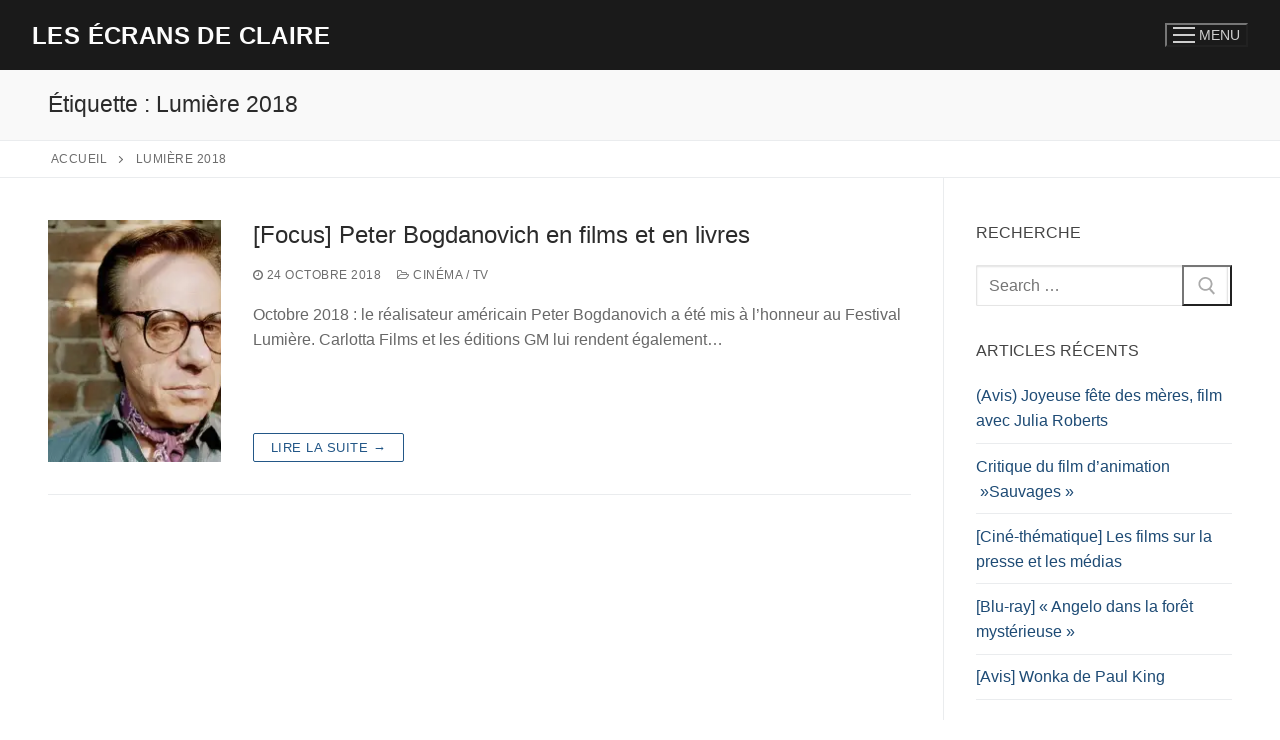

--- FILE ---
content_type: text/html; charset=UTF-8
request_url: https://legenoudeclaire.com/tag/lumiere-2018/
body_size: 19321
content:
<!doctype html>
<html lang="fr-FR">
<head>
	<meta charset="UTF-8">
	<meta name="viewport" content="width=device-width, initial-scale=1, maximum-scale=10.0, user-scalable=yes">
	<link rel="profile" href="http://gmpg.org/xfn/11">
	<script type="text/javascript" data-cookieconsent="ignore">
	window.dataLayer = window.dataLayer || [];

	function gtag() {
		dataLayer.push(arguments);
	}

	gtag("consent", "default", {
		ad_personalization: "denied",
		ad_storage: "denied",
		ad_user_data: "denied",
		analytics_storage: "denied",
		functionality_storage: "denied",
		personalization_storage: "denied",
		security_storage: "granted",
		wait_for_update: 500,
	});
	gtag("set", "ads_data_redaction", true);
	</script>
<script type="text/javascript"
		id="Cookiebot"
		src="https://consent.cookiebot.com/uc.js"
		data-implementation="wp"
		data-cbid="4f639ee3-fe2c-400a-b821-756cd2700b86"
							data-blockingmode="auto"
	></script>
<meta name='robots' content='index, follow, max-image-preview:large, max-snippet:-1, max-video-preview:-1' />

	<!-- This site is optimized with the Yoast SEO plugin v26.7 - https://yoast.com/wordpress/plugins/seo/ -->
	<title>Archives des Lumière 2018 - Les écrans de Claire</title>
	<link rel="canonical" href="https://legenoudeclaire.com/tag/lumiere-2018/" />
	<meta property="og:locale" content="fr_FR" />
	<meta property="og:type" content="article" />
	<meta property="og:title" content="Archives des Lumière 2018 - Les écrans de Claire" />
	<meta property="og:url" content="https://legenoudeclaire.com/tag/lumiere-2018/" />
	<meta property="og:site_name" content="Les écrans de Claire" />
	<meta name="twitter:card" content="summary_large_image" />
	<script type="application/ld+json" class="yoast-schema-graph">{"@context":"https://schema.org","@graph":[{"@type":"CollectionPage","@id":"https://legenoudeclaire.com/tag/lumiere-2018/","url":"https://legenoudeclaire.com/tag/lumiere-2018/","name":"Archives des Lumière 2018 - Les écrans de Claire","isPartOf":{"@id":"https://legenoudeclaire.com/#website"},"primaryImageOfPage":{"@id":"https://legenoudeclaire.com/tag/lumiere-2018/#primaryimage"},"image":{"@id":"https://legenoudeclaire.com/tag/lumiere-2018/#primaryimage"},"thumbnailUrl":"https://i0.wp.com/legenoudeclaire.com/wp-content/uploads/2022/01/r_600_490_1-2634a6.jpg?fit=600%2C490&ssl=1","breadcrumb":{"@id":"https://legenoudeclaire.com/tag/lumiere-2018/#breadcrumb"},"inLanguage":"fr-FR"},{"@type":"ImageObject","inLanguage":"fr-FR","@id":"https://legenoudeclaire.com/tag/lumiere-2018/#primaryimage","url":"https://i0.wp.com/legenoudeclaire.com/wp-content/uploads/2022/01/r_600_490_1-2634a6.jpg?fit=600%2C490&ssl=1","contentUrl":"https://i0.wp.com/legenoudeclaire.com/wp-content/uploads/2022/01/r_600_490_1-2634a6.jpg?fit=600%2C490&ssl=1","width":600,"height":490},{"@type":"BreadcrumbList","@id":"https://legenoudeclaire.com/tag/lumiere-2018/#breadcrumb","itemListElement":[{"@type":"ListItem","position":1,"name":"Accueil","item":"https://legenoudeclaire.com/"},{"@type":"ListItem","position":2,"name":"Lumière 2018"}]},{"@type":"WebSite","@id":"https://legenoudeclaire.com/#website","url":"https://legenoudeclaire.com/","name":"Les écrans de Claire","description":"Le Genou de Claire : critiques de films, séries TV et lectures cinéphiles.","publisher":{"@id":"https://legenoudeclaire.com/#organization"},"alternateName":"legenoudeclaire.com","potentialAction":[{"@type":"SearchAction","target":{"@type":"EntryPoint","urlTemplate":"https://legenoudeclaire.com/?s={search_term_string}"},"query-input":{"@type":"PropertyValueSpecification","valueRequired":true,"valueName":"search_term_string"}}],"inLanguage":"fr-FR"},{"@type":"Organization","@id":"https://legenoudeclaire.com/#organization","name":"Les écrans de Claire legenoudeclaire.com","url":"https://legenoudeclaire.com/","logo":{"@type":"ImageObject","inLanguage":"fr-FR","@id":"https://legenoudeclaire.com/#/schema/logo/image/","url":"https://i0.wp.com/legenoudeclaire.com/wp-content/uploads/2019/09/logo-EC.jpg?fit=662%2C662&ssl=1","contentUrl":"https://i0.wp.com/legenoudeclaire.com/wp-content/uploads/2019/09/logo-EC.jpg?fit=662%2C662&ssl=1","width":662,"height":662,"caption":"Les écrans de Claire legenoudeclaire.com"},"image":{"@id":"https://legenoudeclaire.com/#/schema/logo/image/"},"sameAs":["https://www.facebook.com/EcransClaire"]}]}</script>
	<!-- / Yoast SEO plugin. -->


<link rel='dns-prefetch' href='//secure.gravatar.com' />
<link rel='dns-prefetch' href='//www.googletagmanager.com' />
<link rel='dns-prefetch' href='//stats.wp.com' />
<link rel='dns-prefetch' href='//v0.wordpress.com' />
<link rel='dns-prefetch' href='//widgets.wp.com' />
<link rel='dns-prefetch' href='//s0.wp.com' />
<link rel='dns-prefetch' href='//0.gravatar.com' />
<link rel='dns-prefetch' href='//1.gravatar.com' />
<link rel='dns-prefetch' href='//2.gravatar.com' />
<link rel='preconnect' href='//i0.wp.com' />
<link rel='preconnect' href='//c0.wp.com' />
<link rel="alternate" type="application/rss+xml" title="Les écrans de Claire &raquo; Flux" href="https://legenoudeclaire.com/feed/" />
<link rel="alternate" type="application/rss+xml" title="Les écrans de Claire &raquo; Flux des commentaires" href="https://legenoudeclaire.com/comments/feed/" />
<link rel="alternate" type="application/rss+xml" title="Les écrans de Claire &raquo; Flux de l’étiquette Lumière 2018" href="https://legenoudeclaire.com/tag/lumiere-2018/feed/" />
<style id='wp-img-auto-sizes-contain-inline-css' type='text/css'>
img:is([sizes=auto i],[sizes^="auto," i]){contain-intrinsic-size:3000px 1500px}
/*# sourceURL=wp-img-auto-sizes-contain-inline-css */
</style>
<link rel='stylesheet' id='wp-color-picker-css' href='https://c0.wp.com/c/6.9/wp-admin/css/color-picker.min.css' type='text/css' media='all' />
<style id='wp-emoji-styles-inline-css' type='text/css'>

	img.wp-smiley, img.emoji {
		display: inline !important;
		border: none !important;
		box-shadow: none !important;
		height: 1em !important;
		width: 1em !important;
		margin: 0 0.07em !important;
		vertical-align: -0.1em !important;
		background: none !important;
		padding: 0 !important;
	}
/*# sourceURL=wp-emoji-styles-inline-css */
</style>
<style id='wp-block-library-inline-css' type='text/css'>
:root{--wp-block-synced-color:#7a00df;--wp-block-synced-color--rgb:122,0,223;--wp-bound-block-color:var(--wp-block-synced-color);--wp-editor-canvas-background:#ddd;--wp-admin-theme-color:#007cba;--wp-admin-theme-color--rgb:0,124,186;--wp-admin-theme-color-darker-10:#006ba1;--wp-admin-theme-color-darker-10--rgb:0,107,160.5;--wp-admin-theme-color-darker-20:#005a87;--wp-admin-theme-color-darker-20--rgb:0,90,135;--wp-admin-border-width-focus:2px}@media (min-resolution:192dpi){:root{--wp-admin-border-width-focus:1.5px}}.wp-element-button{cursor:pointer}:root .has-very-light-gray-background-color{background-color:#eee}:root .has-very-dark-gray-background-color{background-color:#313131}:root .has-very-light-gray-color{color:#eee}:root .has-very-dark-gray-color{color:#313131}:root .has-vivid-green-cyan-to-vivid-cyan-blue-gradient-background{background:linear-gradient(135deg,#00d084,#0693e3)}:root .has-purple-crush-gradient-background{background:linear-gradient(135deg,#34e2e4,#4721fb 50%,#ab1dfe)}:root .has-hazy-dawn-gradient-background{background:linear-gradient(135deg,#faaca8,#dad0ec)}:root .has-subdued-olive-gradient-background{background:linear-gradient(135deg,#fafae1,#67a671)}:root .has-atomic-cream-gradient-background{background:linear-gradient(135deg,#fdd79a,#004a59)}:root .has-nightshade-gradient-background{background:linear-gradient(135deg,#330968,#31cdcf)}:root .has-midnight-gradient-background{background:linear-gradient(135deg,#020381,#2874fc)}:root{--wp--preset--font-size--normal:16px;--wp--preset--font-size--huge:42px}.has-regular-font-size{font-size:1em}.has-larger-font-size{font-size:2.625em}.has-normal-font-size{font-size:var(--wp--preset--font-size--normal)}.has-huge-font-size{font-size:var(--wp--preset--font-size--huge)}.has-text-align-center{text-align:center}.has-text-align-left{text-align:left}.has-text-align-right{text-align:right}.has-fit-text{white-space:nowrap!important}#end-resizable-editor-section{display:none}.aligncenter{clear:both}.items-justified-left{justify-content:flex-start}.items-justified-center{justify-content:center}.items-justified-right{justify-content:flex-end}.items-justified-space-between{justify-content:space-between}.screen-reader-text{border:0;clip-path:inset(50%);height:1px;margin:-1px;overflow:hidden;padding:0;position:absolute;width:1px;word-wrap:normal!important}.screen-reader-text:focus{background-color:#ddd;clip-path:none;color:#444;display:block;font-size:1em;height:auto;left:5px;line-height:normal;padding:15px 23px 14px;text-decoration:none;top:5px;width:auto;z-index:100000}html :where(.has-border-color){border-style:solid}html :where([style*=border-top-color]){border-top-style:solid}html :where([style*=border-right-color]){border-right-style:solid}html :where([style*=border-bottom-color]){border-bottom-style:solid}html :where([style*=border-left-color]){border-left-style:solid}html :where([style*=border-width]){border-style:solid}html :where([style*=border-top-width]){border-top-style:solid}html :where([style*=border-right-width]){border-right-style:solid}html :where([style*=border-bottom-width]){border-bottom-style:solid}html :where([style*=border-left-width]){border-left-style:solid}html :where(img[class*=wp-image-]){height:auto;max-width:100%}:where(figure){margin:0 0 1em}html :where(.is-position-sticky){--wp-admin--admin-bar--position-offset:var(--wp-admin--admin-bar--height,0px)}@media screen and (max-width:600px){html :where(.is-position-sticky){--wp-admin--admin-bar--position-offset:0px}}

/*# sourceURL=wp-block-library-inline-css */
</style><style id='global-styles-inline-css' type='text/css'>
:root{--wp--preset--aspect-ratio--square: 1;--wp--preset--aspect-ratio--4-3: 4/3;--wp--preset--aspect-ratio--3-4: 3/4;--wp--preset--aspect-ratio--3-2: 3/2;--wp--preset--aspect-ratio--2-3: 2/3;--wp--preset--aspect-ratio--16-9: 16/9;--wp--preset--aspect-ratio--9-16: 9/16;--wp--preset--color--black: #000000;--wp--preset--color--cyan-bluish-gray: #abb8c3;--wp--preset--color--white: #ffffff;--wp--preset--color--pale-pink: #f78da7;--wp--preset--color--vivid-red: #cf2e2e;--wp--preset--color--luminous-vivid-orange: #ff6900;--wp--preset--color--luminous-vivid-amber: #fcb900;--wp--preset--color--light-green-cyan: #7bdcb5;--wp--preset--color--vivid-green-cyan: #00d084;--wp--preset--color--pale-cyan-blue: #8ed1fc;--wp--preset--color--vivid-cyan-blue: #0693e3;--wp--preset--color--vivid-purple: #9b51e0;--wp--preset--gradient--vivid-cyan-blue-to-vivid-purple: linear-gradient(135deg,rgb(6,147,227) 0%,rgb(155,81,224) 100%);--wp--preset--gradient--light-green-cyan-to-vivid-green-cyan: linear-gradient(135deg,rgb(122,220,180) 0%,rgb(0,208,130) 100%);--wp--preset--gradient--luminous-vivid-amber-to-luminous-vivid-orange: linear-gradient(135deg,rgb(252,185,0) 0%,rgb(255,105,0) 100%);--wp--preset--gradient--luminous-vivid-orange-to-vivid-red: linear-gradient(135deg,rgb(255,105,0) 0%,rgb(207,46,46) 100%);--wp--preset--gradient--very-light-gray-to-cyan-bluish-gray: linear-gradient(135deg,rgb(238,238,238) 0%,rgb(169,184,195) 100%);--wp--preset--gradient--cool-to-warm-spectrum: linear-gradient(135deg,rgb(74,234,220) 0%,rgb(151,120,209) 20%,rgb(207,42,186) 40%,rgb(238,44,130) 60%,rgb(251,105,98) 80%,rgb(254,248,76) 100%);--wp--preset--gradient--blush-light-purple: linear-gradient(135deg,rgb(255,206,236) 0%,rgb(152,150,240) 100%);--wp--preset--gradient--blush-bordeaux: linear-gradient(135deg,rgb(254,205,165) 0%,rgb(254,45,45) 50%,rgb(107,0,62) 100%);--wp--preset--gradient--luminous-dusk: linear-gradient(135deg,rgb(255,203,112) 0%,rgb(199,81,192) 50%,rgb(65,88,208) 100%);--wp--preset--gradient--pale-ocean: linear-gradient(135deg,rgb(255,245,203) 0%,rgb(182,227,212) 50%,rgb(51,167,181) 100%);--wp--preset--gradient--electric-grass: linear-gradient(135deg,rgb(202,248,128) 0%,rgb(113,206,126) 100%);--wp--preset--gradient--midnight: linear-gradient(135deg,rgb(2,3,129) 0%,rgb(40,116,252) 100%);--wp--preset--font-size--small: 13px;--wp--preset--font-size--medium: 20px;--wp--preset--font-size--large: 36px;--wp--preset--font-size--x-large: 42px;--wp--preset--spacing--20: 0.44rem;--wp--preset--spacing--30: 0.67rem;--wp--preset--spacing--40: 1rem;--wp--preset--spacing--50: 1.5rem;--wp--preset--spacing--60: 2.25rem;--wp--preset--spacing--70: 3.38rem;--wp--preset--spacing--80: 5.06rem;--wp--preset--shadow--natural: 6px 6px 9px rgba(0, 0, 0, 0.2);--wp--preset--shadow--deep: 12px 12px 50px rgba(0, 0, 0, 0.4);--wp--preset--shadow--sharp: 6px 6px 0px rgba(0, 0, 0, 0.2);--wp--preset--shadow--outlined: 6px 6px 0px -3px rgb(255, 255, 255), 6px 6px rgb(0, 0, 0);--wp--preset--shadow--crisp: 6px 6px 0px rgb(0, 0, 0);}:where(.is-layout-flex){gap: 0.5em;}:where(.is-layout-grid){gap: 0.5em;}body .is-layout-flex{display: flex;}.is-layout-flex{flex-wrap: wrap;align-items: center;}.is-layout-flex > :is(*, div){margin: 0;}body .is-layout-grid{display: grid;}.is-layout-grid > :is(*, div){margin: 0;}:where(.wp-block-columns.is-layout-flex){gap: 2em;}:where(.wp-block-columns.is-layout-grid){gap: 2em;}:where(.wp-block-post-template.is-layout-flex){gap: 1.25em;}:where(.wp-block-post-template.is-layout-grid){gap: 1.25em;}.has-black-color{color: var(--wp--preset--color--black) !important;}.has-cyan-bluish-gray-color{color: var(--wp--preset--color--cyan-bluish-gray) !important;}.has-white-color{color: var(--wp--preset--color--white) !important;}.has-pale-pink-color{color: var(--wp--preset--color--pale-pink) !important;}.has-vivid-red-color{color: var(--wp--preset--color--vivid-red) !important;}.has-luminous-vivid-orange-color{color: var(--wp--preset--color--luminous-vivid-orange) !important;}.has-luminous-vivid-amber-color{color: var(--wp--preset--color--luminous-vivid-amber) !important;}.has-light-green-cyan-color{color: var(--wp--preset--color--light-green-cyan) !important;}.has-vivid-green-cyan-color{color: var(--wp--preset--color--vivid-green-cyan) !important;}.has-pale-cyan-blue-color{color: var(--wp--preset--color--pale-cyan-blue) !important;}.has-vivid-cyan-blue-color{color: var(--wp--preset--color--vivid-cyan-blue) !important;}.has-vivid-purple-color{color: var(--wp--preset--color--vivid-purple) !important;}.has-black-background-color{background-color: var(--wp--preset--color--black) !important;}.has-cyan-bluish-gray-background-color{background-color: var(--wp--preset--color--cyan-bluish-gray) !important;}.has-white-background-color{background-color: var(--wp--preset--color--white) !important;}.has-pale-pink-background-color{background-color: var(--wp--preset--color--pale-pink) !important;}.has-vivid-red-background-color{background-color: var(--wp--preset--color--vivid-red) !important;}.has-luminous-vivid-orange-background-color{background-color: var(--wp--preset--color--luminous-vivid-orange) !important;}.has-luminous-vivid-amber-background-color{background-color: var(--wp--preset--color--luminous-vivid-amber) !important;}.has-light-green-cyan-background-color{background-color: var(--wp--preset--color--light-green-cyan) !important;}.has-vivid-green-cyan-background-color{background-color: var(--wp--preset--color--vivid-green-cyan) !important;}.has-pale-cyan-blue-background-color{background-color: var(--wp--preset--color--pale-cyan-blue) !important;}.has-vivid-cyan-blue-background-color{background-color: var(--wp--preset--color--vivid-cyan-blue) !important;}.has-vivid-purple-background-color{background-color: var(--wp--preset--color--vivid-purple) !important;}.has-black-border-color{border-color: var(--wp--preset--color--black) !important;}.has-cyan-bluish-gray-border-color{border-color: var(--wp--preset--color--cyan-bluish-gray) !important;}.has-white-border-color{border-color: var(--wp--preset--color--white) !important;}.has-pale-pink-border-color{border-color: var(--wp--preset--color--pale-pink) !important;}.has-vivid-red-border-color{border-color: var(--wp--preset--color--vivid-red) !important;}.has-luminous-vivid-orange-border-color{border-color: var(--wp--preset--color--luminous-vivid-orange) !important;}.has-luminous-vivid-amber-border-color{border-color: var(--wp--preset--color--luminous-vivid-amber) !important;}.has-light-green-cyan-border-color{border-color: var(--wp--preset--color--light-green-cyan) !important;}.has-vivid-green-cyan-border-color{border-color: var(--wp--preset--color--vivid-green-cyan) !important;}.has-pale-cyan-blue-border-color{border-color: var(--wp--preset--color--pale-cyan-blue) !important;}.has-vivid-cyan-blue-border-color{border-color: var(--wp--preset--color--vivid-cyan-blue) !important;}.has-vivid-purple-border-color{border-color: var(--wp--preset--color--vivid-purple) !important;}.has-vivid-cyan-blue-to-vivid-purple-gradient-background{background: var(--wp--preset--gradient--vivid-cyan-blue-to-vivid-purple) !important;}.has-light-green-cyan-to-vivid-green-cyan-gradient-background{background: var(--wp--preset--gradient--light-green-cyan-to-vivid-green-cyan) !important;}.has-luminous-vivid-amber-to-luminous-vivid-orange-gradient-background{background: var(--wp--preset--gradient--luminous-vivid-amber-to-luminous-vivid-orange) !important;}.has-luminous-vivid-orange-to-vivid-red-gradient-background{background: var(--wp--preset--gradient--luminous-vivid-orange-to-vivid-red) !important;}.has-very-light-gray-to-cyan-bluish-gray-gradient-background{background: var(--wp--preset--gradient--very-light-gray-to-cyan-bluish-gray) !important;}.has-cool-to-warm-spectrum-gradient-background{background: var(--wp--preset--gradient--cool-to-warm-spectrum) !important;}.has-blush-light-purple-gradient-background{background: var(--wp--preset--gradient--blush-light-purple) !important;}.has-blush-bordeaux-gradient-background{background: var(--wp--preset--gradient--blush-bordeaux) !important;}.has-luminous-dusk-gradient-background{background: var(--wp--preset--gradient--luminous-dusk) !important;}.has-pale-ocean-gradient-background{background: var(--wp--preset--gradient--pale-ocean) !important;}.has-electric-grass-gradient-background{background: var(--wp--preset--gradient--electric-grass) !important;}.has-midnight-gradient-background{background: var(--wp--preset--gradient--midnight) !important;}.has-small-font-size{font-size: var(--wp--preset--font-size--small) !important;}.has-medium-font-size{font-size: var(--wp--preset--font-size--medium) !important;}.has-large-font-size{font-size: var(--wp--preset--font-size--large) !important;}.has-x-large-font-size{font-size: var(--wp--preset--font-size--x-large) !important;}
/*# sourceURL=global-styles-inline-css */
</style>

<style id='classic-theme-styles-inline-css' type='text/css'>
/*! This file is auto-generated */
.wp-block-button__link{color:#fff;background-color:#32373c;border-radius:9999px;box-shadow:none;text-decoration:none;padding:calc(.667em + 2px) calc(1.333em + 2px);font-size:1.125em}.wp-block-file__button{background:#32373c;color:#fff;text-decoration:none}
/*# sourceURL=/wp-includes/css/classic-themes.min.css */
</style>
<link rel='stylesheet' id='contact-form-7-css' href='https://legenoudeclaire.com/wp-content/plugins/contact-form-7/includes/css/styles.css?ver=6.1.4' type='text/css' media='all' />
<link rel='stylesheet' id='jetpack_likes-css' href='https://c0.wp.com/p/jetpack/14.9.1/modules/likes/style.css' type='text/css' media='all' />
<link rel='stylesheet' id='font-awesome-css' href='https://legenoudeclaire.com/wp-content/themes/customify/assets/fonts/font-awesome/css/font-awesome.min.css?ver=5.0.0' type='text/css' media='all' />
<link rel='stylesheet' id='customify-style-css' href='https://legenoudeclaire.com/wp-content/themes/customify/style.min.css?ver=0.4.13' type='text/css' media='all' />
<style id='customify-style-inline-css' type='text/css'>
.header-top .header--row-inner,body:not(.fl-builder-edit) .button,body:not(.fl-builder-edit) button:not(.menu-mobile-toggle, .components-button, .customize-partial-edit-shortcut-button),body:not(.fl-builder-edit) input[type="button"]:not(.ed_button),button.button,input[type="button"]:not(.ed_button, .components-button, .customize-partial-edit-shortcut-button),input[type="reset"]:not(.components-button, .customize-partial-edit-shortcut-button),input[type="submit"]:not(.components-button, .customize-partial-edit-shortcut-button),.pagination .nav-links > *:hover,.pagination .nav-links span,.nav-menu-desktop.style-full-height .primary-menu-ul > li.current-menu-item > a,.nav-menu-desktop.style-full-height .primary-menu-ul > li.current-menu-ancestor > a,.nav-menu-desktop.style-full-height .primary-menu-ul > li > a:hover,.posts-layout .readmore-button:hover{    background-color: #235787;}.posts-layout .readmore-button {color: #235787;}.pagination .nav-links > *:hover,.pagination .nav-links span,.entry-single .tags-links a:hover,.entry-single .cat-links a:hover,.posts-layout .readmore-button,.posts-layout .readmore-button:hover{    border-color: #235787;}.customify-builder-btn{    background-color: #c3512f;}body{    color: #686868;}abbr, acronym {    border-bottom-color: #686868;}a                {                    color: #1e4b75;}a:hover,a:focus,.link-meta:hover, .link-meta a:hover{    color: #111111;}h2 + h3,.comments-area h2 + .comments-title,.h2 + h3,.comments-area .h2 + .comments-title,.page-breadcrumb {    border-top-color: #eaecee;}blockquote,.site-content .widget-area .menu li.current-menu-item > a:before{    border-left-color: #eaecee;}@media screen and (min-width: 64em) {    .comment-list .children li.comment {        border-left-color: #eaecee;    }    .comment-list .children li.comment:after {        background-color: #eaecee;    }}.page-titlebar, .page-breadcrumb,.posts-layout .entry-inner {    border-bottom-color: #eaecee;}.header-search-form .search-field,.entry-content .page-links a,.header-search-modal,.pagination .nav-links > *,.entry-footer .tags-links a, .entry-footer .cat-links a,.search .content-area article,.site-content .widget-area .menu li.current-menu-item > a,.posts-layout .entry-inner,.post-navigation .nav-links,article.comment .comment-meta,.widget-area .widget_pages li a, .widget-area .widget_categories li a, .widget-area .widget_archive li a, .widget-area .widget_meta li a, .widget-area .widget_nav_menu li a, .widget-area .widget_product_categories li a, .widget-area .widget_recent_entries li a, .widget-area .widget_rss li a,.widget-area .widget_recent_comments li{    border-color: #eaecee;}.header-search-modal::before {    border-top-color: #eaecee;    border-left-color: #eaecee;}@media screen and (min-width: 48em) {    .content-sidebar.sidebar_vertical_border .content-area {        border-right-color: #eaecee;    }    .sidebar-content.sidebar_vertical_border .content-area {        border-left-color: #eaecee;    }    .sidebar-sidebar-content.sidebar_vertical_border .sidebar-primary {        border-right-color: #eaecee;    }    .sidebar-sidebar-content.sidebar_vertical_border .sidebar-secondary {        border-right-color: #eaecee;    }    .content-sidebar-sidebar.sidebar_vertical_border .sidebar-primary {        border-left-color: #eaecee;    }    .content-sidebar-sidebar.sidebar_vertical_border .sidebar-secondary {        border-left-color: #eaecee;    }    .sidebar-content-sidebar.sidebar_vertical_border .content-area {        border-left-color: #eaecee;        border-right-color: #eaecee;    }    .sidebar-content-sidebar.sidebar_vertical_border .content-area {        border-left-color: #eaecee;        border-right-color: #eaecee;    }}article.comment .comment-post-author {background: #6d6d6d;}.pagination .nav-links > *,.link-meta,.link-meta a,.color-meta,.entry-single .tags-links:before,.entry-single .cats-links:before{    color: #6d6d6d;}h1, h2, h3, h4, h5, h6 { color: #2b2b2b;}.site-content .widget-title { color: #444444;}#page-cover {background-image: url("https://legenoudeclaire.com/wp-content/themes/customify/assets/images/default-cover.jpg");}.sub-menu .li-duplicator {display:none !important;}.header-search_icon-item .header-search-modal  {border-style: solid;} .header-search_icon-item .search-field  {border-style: solid;} .dark-mode .header-search_box-item .search-form-fields, .header-search_box-item .search-form-fields  {border-style: solid;} body  {background-color: #FFFFFF;} .site-content .content-area  {background-color: #FFFFFF;} /* CSS for desktop */#blog-posts .posts-layout .entry .entry-media:not(.no-ratio) {padding-top: 28%;}#blog-posts .posts-layout .entry-media, #blog-posts .posts-layout.layout--blog_classic .entry-media {flex-basis: 20%; width: 20%;}#page-cover .page-cover-inner {min-height: 300px;}.header--row.header-top .customify-grid, .header--row.header-top .style-full-height .primary-menu-ul > li > a {min-height: 33px;}.header--row.header-main .customify-grid, .header--row.header-main .style-full-height .primary-menu-ul > li > a {min-height: 70px;}.header--row.header-bottom .customify-grid, .header--row.header-bottom .style-full-height .primary-menu-ul > li > a {min-height: 55px;}.header-menu-sidebar-inner {text-align: center;}.header--row .builder-first--nav-icon {text-align: right;}.header-search_icon-item .search-submit {margin-left: -40px;}.header-search_box-item .search-submit{margin-left: -40px;} .header-search_box-item .woo_bootster_search .search-submit{margin-left: -40px;} .header-search_box-item .header-search-form button.search-submit{margin-left:-40px;}.header--row .builder-first--primary-menu {text-align: right;}/* CSS for tablet */@media screen and (max-width: 1024px) { #page-cover .page-cover-inner {min-height: 250px;}.header--row .builder-first--nav-icon {text-align: right;}.header-search_icon-item .search-submit {margin-left: -40px;}.header-search_box-item .search-submit{margin-left: -40px;} .header-search_box-item .woo_bootster_search .search-submit{margin-left: -40px;} .header-search_box-item .header-search-form button.search-submit{margin-left:-40px;} }/* CSS for mobile */@media screen and (max-width: 568px) { #page-cover .page-cover-inner {min-height: 200px;}.header--row.header-top .customify-grid, .header--row.header-top .style-full-height .primary-menu-ul > li > a {min-height: 33px;}.header--row .builder-first--nav-icon {text-align: right;}.header-search_icon-item .search-submit {margin-left: -40px;}.header-search_box-item .search-submit{margin-left: -40px;} .header-search_box-item .woo_bootster_search .search-submit{margin-left: -40px;} .header-search_box-item .header-search-form button.search-submit{margin-left:-40px;} }
/*# sourceURL=customify-style-inline-css */
</style>
<link rel='stylesheet' id='moove_gdpr_frontend-css' href='https://legenoudeclaire.com/wp-content/plugins/gdpr-cookie-compliance/dist/styles/gdpr-main.css?ver=5.0.9' type='text/css' media='all' />
<style id='moove_gdpr_frontend-inline-css' type='text/css'>
#moove_gdpr_cookie_modal,#moove_gdpr_cookie_info_bar,.gdpr_cookie_settings_shortcode_content{font-family:&#039;Nunito&#039;,sans-serif}#moove_gdpr_save_popup_settings_button{background-color:#373737;color:#fff}#moove_gdpr_save_popup_settings_button:hover{background-color:#000}#moove_gdpr_cookie_info_bar .moove-gdpr-info-bar-container .moove-gdpr-info-bar-content a.mgbutton,#moove_gdpr_cookie_info_bar .moove-gdpr-info-bar-container .moove-gdpr-info-bar-content button.mgbutton{background-color:#0c4da2}#moove_gdpr_cookie_modal .moove-gdpr-modal-content .moove-gdpr-modal-footer-content .moove-gdpr-button-holder a.mgbutton,#moove_gdpr_cookie_modal .moove-gdpr-modal-content .moove-gdpr-modal-footer-content .moove-gdpr-button-holder button.mgbutton,.gdpr_cookie_settings_shortcode_content .gdpr-shr-button.button-green{background-color:#0c4da2;border-color:#0c4da2}#moove_gdpr_cookie_modal .moove-gdpr-modal-content .moove-gdpr-modal-footer-content .moove-gdpr-button-holder a.mgbutton:hover,#moove_gdpr_cookie_modal .moove-gdpr-modal-content .moove-gdpr-modal-footer-content .moove-gdpr-button-holder button.mgbutton:hover,.gdpr_cookie_settings_shortcode_content .gdpr-shr-button.button-green:hover{background-color:#fff;color:#0c4da2}#moove_gdpr_cookie_modal .moove-gdpr-modal-content .moove-gdpr-modal-close i,#moove_gdpr_cookie_modal .moove-gdpr-modal-content .moove-gdpr-modal-close span.gdpr-icon{background-color:#0c4da2;border:1px solid #0c4da2}#moove_gdpr_cookie_info_bar span.moove-gdpr-infobar-allow-all.focus-g,#moove_gdpr_cookie_info_bar span.moove-gdpr-infobar-allow-all:focus,#moove_gdpr_cookie_info_bar button.moove-gdpr-infobar-allow-all.focus-g,#moove_gdpr_cookie_info_bar button.moove-gdpr-infobar-allow-all:focus,#moove_gdpr_cookie_info_bar span.moove-gdpr-infobar-reject-btn.focus-g,#moove_gdpr_cookie_info_bar span.moove-gdpr-infobar-reject-btn:focus,#moove_gdpr_cookie_info_bar button.moove-gdpr-infobar-reject-btn.focus-g,#moove_gdpr_cookie_info_bar button.moove-gdpr-infobar-reject-btn:focus,#moove_gdpr_cookie_info_bar span.change-settings-button.focus-g,#moove_gdpr_cookie_info_bar span.change-settings-button:focus,#moove_gdpr_cookie_info_bar button.change-settings-button.focus-g,#moove_gdpr_cookie_info_bar button.change-settings-button:focus{-webkit-box-shadow:0 0 1px 3px #0c4da2;-moz-box-shadow:0 0 1px 3px #0c4da2;box-shadow:0 0 1px 3px #0c4da2}#moove_gdpr_cookie_modal .moove-gdpr-modal-content .moove-gdpr-modal-close i:hover,#moove_gdpr_cookie_modal .moove-gdpr-modal-content .moove-gdpr-modal-close span.gdpr-icon:hover,#moove_gdpr_cookie_info_bar span[data-href]>u.change-settings-button{color:#0c4da2}#moove_gdpr_cookie_modal .moove-gdpr-modal-content .moove-gdpr-modal-left-content #moove-gdpr-menu li.menu-item-selected a span.gdpr-icon,#moove_gdpr_cookie_modal .moove-gdpr-modal-content .moove-gdpr-modal-left-content #moove-gdpr-menu li.menu-item-selected button span.gdpr-icon{color:inherit}#moove_gdpr_cookie_modal .moove-gdpr-modal-content .moove-gdpr-modal-left-content #moove-gdpr-menu li a span.gdpr-icon,#moove_gdpr_cookie_modal .moove-gdpr-modal-content .moove-gdpr-modal-left-content #moove-gdpr-menu li button span.gdpr-icon{color:inherit}#moove_gdpr_cookie_modal .gdpr-acc-link{line-height:0;font-size:0;color:transparent;position:absolute}#moove_gdpr_cookie_modal .moove-gdpr-modal-content .moove-gdpr-modal-close:hover i,#moove_gdpr_cookie_modal .moove-gdpr-modal-content .moove-gdpr-modal-left-content #moove-gdpr-menu li a,#moove_gdpr_cookie_modal .moove-gdpr-modal-content .moove-gdpr-modal-left-content #moove-gdpr-menu li button,#moove_gdpr_cookie_modal .moove-gdpr-modal-content .moove-gdpr-modal-left-content #moove-gdpr-menu li button i,#moove_gdpr_cookie_modal .moove-gdpr-modal-content .moove-gdpr-modal-left-content #moove-gdpr-menu li a i,#moove_gdpr_cookie_modal .moove-gdpr-modal-content .moove-gdpr-tab-main .moove-gdpr-tab-main-content a:hover,#moove_gdpr_cookie_info_bar.moove-gdpr-dark-scheme .moove-gdpr-info-bar-container .moove-gdpr-info-bar-content a.mgbutton:hover,#moove_gdpr_cookie_info_bar.moove-gdpr-dark-scheme .moove-gdpr-info-bar-container .moove-gdpr-info-bar-content button.mgbutton:hover,#moove_gdpr_cookie_info_bar.moove-gdpr-dark-scheme .moove-gdpr-info-bar-container .moove-gdpr-info-bar-content a:hover,#moove_gdpr_cookie_info_bar.moove-gdpr-dark-scheme .moove-gdpr-info-bar-container .moove-gdpr-info-bar-content button:hover,#moove_gdpr_cookie_info_bar.moove-gdpr-dark-scheme .moove-gdpr-info-bar-container .moove-gdpr-info-bar-content span.change-settings-button:hover,#moove_gdpr_cookie_info_bar.moove-gdpr-dark-scheme .moove-gdpr-info-bar-container .moove-gdpr-info-bar-content button.change-settings-button:hover,#moove_gdpr_cookie_info_bar.moove-gdpr-dark-scheme .moove-gdpr-info-bar-container .moove-gdpr-info-bar-content u.change-settings-button:hover,#moove_gdpr_cookie_info_bar span[data-href]>u.change-settings-button,#moove_gdpr_cookie_info_bar.moove-gdpr-dark-scheme .moove-gdpr-info-bar-container .moove-gdpr-info-bar-content a.mgbutton.focus-g,#moove_gdpr_cookie_info_bar.moove-gdpr-dark-scheme .moove-gdpr-info-bar-container .moove-gdpr-info-bar-content button.mgbutton.focus-g,#moove_gdpr_cookie_info_bar.moove-gdpr-dark-scheme .moove-gdpr-info-bar-container .moove-gdpr-info-bar-content a.focus-g,#moove_gdpr_cookie_info_bar.moove-gdpr-dark-scheme .moove-gdpr-info-bar-container .moove-gdpr-info-bar-content button.focus-g,#moove_gdpr_cookie_info_bar.moove-gdpr-dark-scheme .moove-gdpr-info-bar-container .moove-gdpr-info-bar-content a.mgbutton:focus,#moove_gdpr_cookie_info_bar.moove-gdpr-dark-scheme .moove-gdpr-info-bar-container .moove-gdpr-info-bar-content button.mgbutton:focus,#moove_gdpr_cookie_info_bar.moove-gdpr-dark-scheme .moove-gdpr-info-bar-container .moove-gdpr-info-bar-content a:focus,#moove_gdpr_cookie_info_bar.moove-gdpr-dark-scheme .moove-gdpr-info-bar-container .moove-gdpr-info-bar-content button:focus,#moove_gdpr_cookie_info_bar.moove-gdpr-dark-scheme .moove-gdpr-info-bar-container .moove-gdpr-info-bar-content span.change-settings-button.focus-g,span.change-settings-button:focus,button.change-settings-button.focus-g,button.change-settings-button:focus,#moove_gdpr_cookie_info_bar.moove-gdpr-dark-scheme .moove-gdpr-info-bar-container .moove-gdpr-info-bar-content u.change-settings-button.focus-g,#moove_gdpr_cookie_info_bar.moove-gdpr-dark-scheme .moove-gdpr-info-bar-container .moove-gdpr-info-bar-content u.change-settings-button:focus{color:#0c4da2}#moove_gdpr_cookie_modal .moove-gdpr-branding.focus-g span,#moove_gdpr_cookie_modal .moove-gdpr-modal-content .moove-gdpr-tab-main a.focus-g,#moove_gdpr_cookie_modal .moove-gdpr-modal-content .moove-gdpr-tab-main .gdpr-cd-details-toggle.focus-g{color:#0c4da2}#moove_gdpr_cookie_modal.gdpr_lightbox-hide{display:none}
/*# sourceURL=moove_gdpr_frontend-inline-css */
</style>
<script type="text/javascript" src="https://c0.wp.com/c/6.9/wp-includes/js/jquery/jquery.min.js" id="jquery-core-js"></script>
<script type="text/javascript" src="https://c0.wp.com/c/6.9/wp-includes/js/jquery/jquery-migrate.min.js" id="jquery-migrate-js"></script>
<script type="text/javascript" src="https://legenoudeclaire.com/wp-content/plugins/scrollbar/js/jquery.nicescroll.min.js?ver=1.0" id="tpnicescroll-js-js"></script>

<!-- Extrait de code de la balise Google (gtag.js) ajouté par Site Kit -->
<!-- Extrait Google Analytics ajouté par Site Kit -->
<script type="text/javascript" src="https://www.googletagmanager.com/gtag/js?id=G-WRYE7WMJ0N" id="google_gtagjs-js" async></script>
<script type="text/javascript" id="google_gtagjs-js-after">
/* <![CDATA[ */
window.dataLayer = window.dataLayer || [];function gtag(){dataLayer.push(arguments);}
gtag("set","linker",{"domains":["legenoudeclaire.com"]});
gtag("js", new Date());
gtag("set", "developer_id.dZTNiMT", true);
gtag("config", "G-WRYE7WMJ0N");
//# sourceURL=google_gtagjs-js-after
/* ]]> */
</script>
<link rel="https://api.w.org/" href="https://legenoudeclaire.com/wp-json/" /><link rel="alternate" title="JSON" type="application/json" href="https://legenoudeclaire.com/wp-json/wp/v2/tags/12208" /><link rel="EditURI" type="application/rsd+xml" title="RSD" href="https://legenoudeclaire.com/xmlrpc.php?rsd" />
<meta name="generator" content="WordPress 6.9" />
<meta name="generator" content="Site Kit by Google 1.168.0" />		<script type="text/javascript">
			jQuery(document).ready(function($) {
			  	$("html").niceScroll({
					cursorcolor: '#000000',
					cursorwidth: '8px',
					cursorborderradius: '5px',
					cursorborder: '0px',
					scrollspeed: '60',
					autohidemode: false,
					touchbehavior: false,
					bouncescroll: true,
					horizrailenabled: false,
			  	});
			});
		</script>
			<style>img#wpstats{display:none}</style>
		<style type="text/css">.recentcomments a{display:inline !important;padding:0 !important;margin:0 !important;}</style><link rel="icon" href="https://i0.wp.com/legenoudeclaire.com/wp-content/uploads/2022/09/cropped-favicon-genoudeclaire.jpg?fit=32%2C32&#038;ssl=1" sizes="32x32" />
<link rel="icon" href="https://i0.wp.com/legenoudeclaire.com/wp-content/uploads/2022/09/cropped-favicon-genoudeclaire.jpg?fit=192%2C192&#038;ssl=1" sizes="192x192" />
<link rel="apple-touch-icon" href="https://i0.wp.com/legenoudeclaire.com/wp-content/uploads/2022/09/cropped-favicon-genoudeclaire.jpg?fit=180%2C180&#038;ssl=1" />
<meta name="msapplication-TileImage" content="https://i0.wp.com/legenoudeclaire.com/wp-content/uploads/2022/09/cropped-favicon-genoudeclaire.jpg?fit=270%2C270&#038;ssl=1" />
		<style type="text/css" id="wp-custom-css">
			.customify-builder-btn {
    display: none !important;
}
.menu_sidebar_slide_overlay .nav-menu-mobile .menu li a {
    border: none;
    font-size: 90%;
    text-transform: uppercase;
    font-weight: 400;
}
.menu_sidebar_slide_overlay .builder-item-sidebar {
    text-align: center;
    padding: 1em 0.5em;
    border: none;
    position: relative;
}
.header-search_box-item .header-search-form .search-field {
    background-color: #ffffff54;
}		</style>
		<link rel='stylesheet' id='jetpack-swiper-library-css' href='https://c0.wp.com/p/jetpack/14.9.1/_inc/blocks/swiper.css' type='text/css' media='all' />
<link rel='stylesheet' id='jetpack-carousel-css' href='https://c0.wp.com/p/jetpack/14.9.1/modules/carousel/jetpack-carousel.css' type='text/css' media='all' />
</head>

<body class="archive tag tag-lumiere-2018 tag-12208 wp-theme-customify hfeed content-sidebar main-layout-content-sidebar sidebar_vertical_border site-full-width menu_sidebar_slide_overlay">
<div id="page" class="site box-shadow">
	<a class="skip-link screen-reader-text" href="#site-content">Aller au contenu</a>
	<a class="close is-size-medium  close-panel close-sidebar-panel" href="#">
        <span class="hamburger hamburger--squeeze is-active">
            <span class="hamburger-box">
              <span class="hamburger-inner"><span class="screen-reader-text">Menu</span></span>
            </span>
        </span>
        <span class="screen-reader-text">Fermer</span>
        </a><header id="masthead" class="site-header header-v2"><div id="masthead-inner" class="site-header-inner">							<div  class="header-main header--row layout-fullwidth"  id="cb-row--header-main"  data-row-id="main"  data-show-on="desktop mobile">
								<div class="header--row-inner header-main-inner dark-mode">
									<div class="customify-container">
										<div class="customify-grid  cb-row--desktop hide-on-mobile hide-on-tablet customify-grid-middle"><div class="row-v2 row-v2-main no-center"><div class="col-v2 col-v2-left"><div class="item--inner builder-item--logo" data-section="title_tagline" data-item-id="logo" >		<div class="site-branding logo-top">
			<div class="site-name-desc">						<p class="site-title">
							<a href="https://legenoudeclaire.com/" rel="home">Les écrans de Claire</a>
						</p>
						</div>		</div><!-- .site-branding -->
		</div></div><div class="col-v2 col-v2-right"><div class="item--inner builder-item--nav-icon" data-section="header_menu_icon" data-item-id="nav-icon" >		<button type="button" class="menu-mobile-toggle item-button is-size-desktop-medium is-size-tablet-medium is-size-mobile-medium"  aria-label="nav icon">
			<span class="hamburger hamburger--squeeze">
				<span class="hamburger-box">
					<span class="hamburger-inner"></span>
				</span>
			</span>
			<span class="nav-icon--label hide-on-tablet hide-on-mobile">Menu</span></button>
		</div></div></div></div><div class="cb-row--mobile hide-on-desktop customify-grid customify-grid-middle"><div class="row-v2 row-v2-main no-center"><div class="col-v2 col-v2-left"><div class="item--inner builder-item--logo" data-section="title_tagline" data-item-id="logo" >		<div class="site-branding logo-top">
			<div class="site-name-desc">						<p class="site-title">
							<a href="https://legenoudeclaire.com/" rel="home">Les écrans de Claire</a>
						</p>
						</div>		</div><!-- .site-branding -->
		</div></div><div class="col-v2 col-v2-right"><div class="item--inner builder-item--search_icon" data-section="search_icon" data-item-id="search_icon" ><div class="header-search_icon-item item--search_icon">		<a class="search-icon" href="#" aria-label="open search tool">
			<span class="ic-search">
				<svg aria-hidden="true" focusable="false" role="presentation" xmlns="http://www.w3.org/2000/svg" width="20" height="21" viewBox="0 0 20 21">
					<path fill="currentColor" fill-rule="evenodd" d="M12.514 14.906a8.264 8.264 0 0 1-4.322 1.21C3.668 16.116 0 12.513 0 8.07 0 3.626 3.668.023 8.192.023c4.525 0 8.193 3.603 8.193 8.047 0 2.033-.769 3.89-2.035 5.307l4.999 5.552-1.775 1.597-5.06-5.62zm-4.322-.843c3.37 0 6.102-2.684 6.102-5.993 0-3.31-2.732-5.994-6.102-5.994S2.09 4.76 2.09 8.07c0 3.31 2.732 5.993 6.102 5.993z"></path>
				</svg>
			</span>
			<span class="ic-close">
				<svg version="1.1" id="Capa_1" xmlns="http://www.w3.org/2000/svg" xmlns:xlink="http://www.w3.org/1999/xlink" x="0px" y="0px" width="612px" height="612px" viewBox="0 0 612 612" fill="currentColor" style="enable-background:new 0 0 612 612;" xml:space="preserve"><g><g id="cross"><g><polygon points="612,36.004 576.521,0.603 306,270.608 35.478,0.603 0,36.004 270.522,306.011 0,575.997 35.478,611.397 306,341.411 576.521,611.397 612,575.997 341.459,306.011 " /></g></g></g><g></g><g></g><g></g><g></g><g></g><g></g><g></g><g></g><g></g><g></g><g></g><g></g><g></g><g></g><g></g></svg>
			</span>
			<span class="arrow-down"></span>
		</a>
		<div class="header-search-modal-wrapper">
			<form role="search" class="header-search-modal header-search-form" action="https://legenoudeclaire.com/">
				<label>
					<span class="screen-reader-text">Rechercher :</span>
					<input type="search" class="search-field" placeholder="Recherche..." value="" name="s" title="Rechercher :" />
				</label>
				<button type="submit" class="search-submit" aria-label="submit search">
					<svg aria-hidden="true" focusable="false" role="presentation" xmlns="http://www.w3.org/2000/svg" width="20" height="21" viewBox="0 0 20 21">
						<path fill="currentColor" fill-rule="evenodd" d="M12.514 14.906a8.264 8.264 0 0 1-4.322 1.21C3.668 16.116 0 12.513 0 8.07 0 3.626 3.668.023 8.192.023c4.525 0 8.193 3.603 8.193 8.047 0 2.033-.769 3.89-2.035 5.307l4.999 5.552-1.775 1.597-5.06-5.62zm-4.322-.843c3.37 0 6.102-2.684 6.102-5.993 0-3.31-2.732-5.994-6.102-5.994S2.09 4.76 2.09 8.07c0 3.31 2.732 5.993 6.102 5.993z"></path>
					</svg>
				</button>
			</form>
		</div>
		</div></div><div class="item--inner builder-item--nav-icon" data-section="header_menu_icon" data-item-id="nav-icon" >		<button type="button" class="menu-mobile-toggle item-button is-size-desktop-medium is-size-tablet-medium is-size-mobile-medium"  aria-label="nav icon">
			<span class="hamburger hamburger--squeeze">
				<span class="hamburger-box">
					<span class="hamburger-inner"></span>
				</span>
			</span>
			<span class="nav-icon--label hide-on-tablet hide-on-mobile">Menu</span></button>
		</div></div></div></div>									</div>
								</div>
							</div>
							<div id="header-menu-sidebar" class="header-menu-sidebar menu-sidebar-panel dark-mode"><div id="header-menu-sidebar-bg" class="header-menu-sidebar-bg"><div id="header-menu-sidebar-inner" class="header-menu-sidebar-inner"><div class="builder-item-sidebar mobile-item--html"><div class="item--inner" data-item-id="html" data-section="header_html"><div class="builder-header-html-item item--html"></div></div></div><div class="builder-item-sidebar mobile-item--search_box"><div class="item--inner" data-item-id="search_box" data-section="search_box"><div class="header-search_box-item item--search_box">		<form role="search" class="header-search-form " action="https://legenoudeclaire.com/">
			<div class="search-form-fields">
				<span class="screen-reader-text">Rechercher :</span>
				
				<input type="search" class="search-field" placeholder="Recherche..." value="" name="s" title="Rechercher :" />

							</div>
			<button type="submit" class="search-submit" aria-label="Submit Search">
				<svg aria-hidden="true" focusable="false" role="presentation" xmlns="http://www.w3.org/2000/svg" width="20" height="21" viewBox="0 0 20 21">
					<path fill="currentColor" fill-rule="evenodd" d="M12.514 14.906a8.264 8.264 0 0 1-4.322 1.21C3.668 16.116 0 12.513 0 8.07 0 3.626 3.668.023 8.192.023c4.525 0 8.193 3.603 8.193 8.047 0 2.033-.769 3.89-2.035 5.307l4.999 5.552-1.775 1.597-5.06-5.62zm-4.322-.843c3.37 0 6.102-2.684 6.102-5.993 0-3.31-2.732-5.994-6.102-5.994S2.09 4.76 2.09 8.07c0 3.31 2.732 5.993 6.102 5.993z"></path>
				</svg>
			</button>
		</form>
		</div></div></div><div class="builder-item-sidebar mobile-item--primary-menu mobile-item--menu "><div class="item--inner" data-item-id="primary-menu" data-section="header_menu_primary"><nav  id="site-navigation-sidebar-mobile" class="site-navigation primary-menu primary-menu-sidebar nav-menu-mobile primary-menu-mobile style-plain"><ul id="menu-autres-reseaux-sociaux" class="primary-menu-ul menu nav-menu"><li id="menu-item--sidebar-mobile-45632" class="menu-item menu-item-type-custom menu-item-object-custom menu-item-home menu-item-45632"><a href="https://legenoudeclaire.com/"><span class="link-before">Accueil</span></a></li>
<li id="menu-item--sidebar-mobile-45633" class="menu-item menu-item-type-post_type menu-item-object-page menu-item-45633"><a href="https://legenoudeclaire.com/presentation-du-blog-et-de-son-auteur/"><span class="link-before">A propos de l&rsquo;auteur du blog, de son contenu et de cinéphilie</span></a></li>
<li id="menu-item--sidebar-mobile-45634" class="menu-item menu-item-type-post_type menu-item-object-page menu-item-45634"><a href="https://legenoudeclaire.com/blogoliste/"><span class="link-before">BLOGOLISTE, contributions et sites amis cinéma, lecture, voyage</span></a></li>
<li id="menu-item--sidebar-mobile-45637" class="menu-item menu-item-type-post_type menu-item-object-page menu-item-45637"><a href="https://legenoudeclaire.com/portfolio/"><span class="link-before">PORTFOLIO CINEMA  (films vus et critiqués entre 2007 et  2011 sur d&rsquo;autres supports)</span></a></li>
</ul></nav></div></div><div class="builder-item-sidebar mobile-item--social-icons"><div class="item--inner" data-item-id="social-icons" data-section="header_social_icons"><ul class="header-social-icons customify-builder-social-icons color-default"><li><a class="social-icon-facebook shape-circle" rel="nofollow noopener" target="_blank" href="#" aria-label="Facebook"><i class="social-icon fa fa-facebook" title="Facebook"></i></a></li><li><a class="social-icon-twitter shape-circle" rel="nofollow noopener" target="_blank" href="#" aria-label="Twitter"><i class="social-icon fa fa-twitter" title="Twitter"></i></a></li><li><a class="social-icon-youtube-play shape-circle" rel="nofollow noopener" target="_blank" href="#" aria-label="Youtube"><i class="social-icon fa fa-youtube-play" title="Youtube"></i></a></li></ul></div></div><div class="builder-item-sidebar mobile-item--button"><div class="item--inner" data-item-id="button" data-section="header_button"><a href="" class="item--button customify-btn customify-builder-btn is-icon-after">Bouton</a></div></div></div></div></div></div></header>		<div id="page-titlebar" class="page-header--item page-titlebar ">
			<div class="page-titlebar-inner customify-container">
				<h1 class="titlebar-title h4">Étiquette : <span>Lumière 2018</span></h1>			</div>
		</div>
					<div id="page-breadcrumb" class="page-header--item page-breadcrumb breadcrumb--below_titlebar  text-uppercase text-xsmall link-meta">
				<div class="page-breadcrumb-inner customify-container">
					<ul class="page-breadcrumb-list">
						<span><li><span><a href="https://legenoudeclaire.com/">Accueil</a></span></li>  <li><span class="breadcrumb_last" aria-current="page">Lumière 2018</span></li></span>					</ul>
				</div>
			</div>
				<div id="site-content" class="site-content">
		<div class="customify-container">
			<div class="customify-grid">
				<main id="main" class="content-area customify-col-9_sm-12">
					<div class="content-inner">
	<div id="blog-posts">		<div class="posts-layout-wrapper">
			<div class="posts-layout layout--blog_classic" >
										<article class="entry odd post-42675 post type-post status-publish format-standard has-post-thumbnail hentry category-cinema-movies-dianying-tv category-dvd_video category-festivals-et-expositions tag-jack-le-magnifique tag-la-derniere-seance tag-lumiere-2018 tag-peter-bogdanovich tag-saint-jack tag-the-last-picture-show">
			<div class="entry-inner">
									<div class="entry-media use-ratio">
						<a class="entry-media-link " href="https://legenoudeclaire.com/2018/10/24/peter-bogdanovich-films-livres/" title="[Focus] Peter Bogdanovich en films et en livres" rel="bookmark"></a>
									<div class="entry-thumbnail has-thumb">
			<img width="300" height="245" src="https://i0.wp.com/legenoudeclaire.com/wp-content/uploads/2022/01/r_600_490_1-2634a6.jpg?fit=300%2C245&amp;ssl=1" class="attachment-medium size-medium wp-post-image" alt="" decoding="async" fetchpriority="high" srcset="https://i0.wp.com/legenoudeclaire.com/wp-content/uploads/2022/01/r_600_490_1-2634a6.jpg?w=600&amp;ssl=1 600w, https://i0.wp.com/legenoudeclaire.com/wp-content/uploads/2022/01/r_600_490_1-2634a6.jpg?resize=300%2C245&amp;ssl=1 300w" sizes="(max-width: 300px) 100vw, 300px" data-attachment-id="48399" data-permalink="https://legenoudeclaire.com/2018/10/24/peter-bogdanovich-films-livres/r_600_490_1-2634a6/" data-orig-file="https://i0.wp.com/legenoudeclaire.com/wp-content/uploads/2022/01/r_600_490_1-2634a6.jpg?fit=600%2C490&amp;ssl=1" data-orig-size="600,490" data-comments-opened="1" data-image-meta="{&quot;aperture&quot;:&quot;0&quot;,&quot;credit&quot;:&quot;&quot;,&quot;camera&quot;:&quot;&quot;,&quot;caption&quot;:&quot;&quot;,&quot;created_timestamp&quot;:&quot;0&quot;,&quot;copyright&quot;:&quot;&quot;,&quot;focal_length&quot;:&quot;0&quot;,&quot;iso&quot;:&quot;0&quot;,&quot;shutter_speed&quot;:&quot;0&quot;,&quot;title&quot;:&quot;&quot;,&quot;orientation&quot;:&quot;0&quot;}" data-image-title="r_600_490_1-2634a6" data-image-description="" data-image-caption="" data-medium-file="https://i0.wp.com/legenoudeclaire.com/wp-content/uploads/2022/01/r_600_490_1-2634a6.jpg?fit=300%2C245&amp;ssl=1" data-large-file="https://i0.wp.com/legenoudeclaire.com/wp-content/uploads/2022/01/r_600_490_1-2634a6.jpg?fit=600%2C490&amp;ssl=1" />			</div>
								</div>
								<div class="entry-content-data">
					<div class="entry-article-part entry-article-header"><h2 class="entry-title entry--item"><a href="https://legenoudeclaire.com/2018/10/24/peter-bogdanovich-films-livres/" title="[Focus] Peter Bogdanovich en films et en livres" rel="bookmark" class="plain_color">[Focus] Peter Bogdanovich en films et en livres</a></h2>			<div class="entry-meta entry--item text-uppercase text-xsmall link-meta">
				<span class="meta-item posted-on"><a href="https://legenoudeclaire.com/2018/10/24/peter-bogdanovich-films-livres/" rel="bookmark"><i class="fa fa-clock-o" aria-hidden="true"></i> <time class="entry-date published" datetime="2018-10-24T11:28:42+02:00">24 octobre 2018</time></a></span><span class="sep"></span><span class="meta-item meta-cat"><a href="https://legenoudeclaire.com/category/cinema-movies-dianying-tv/" rel="tag"><i class="fa fa-folder-open-o" aria-hidden="true"></i> Cinéma / TV</a></span>			</div><!-- .entry-meta -->
			</div><div class="entry-article-part entry-article-body"><div class="entry-excerpt entry--item"><p>Octobre 2018 : le réalisateur américain Peter Bogdanovich a été mis à l&rsquo;honneur au Festival Lumière. Carlotta Films et les éditions GM lui rendent également&hellip;</p>
</div></div><div class="entry-article-part entry-article-footer only-more">		<div class="entry-readmore entry--item">
			<a class="readmore-button" href="https://legenoudeclaire.com/2018/10/24/peter-bogdanovich-films-livres/" title="">Lire la suite &rarr;</a>
		</div><!-- .entry-content -->
		</div>				</div>
					</div>
		</article><!-- /.entry post -->
				</div>
					</div>
</div></div><!-- #.content-inner -->
              			</main><!-- #main -->
			<aside id="sidebar-primary" class="sidebar-primary customify-col-3_sm-12">
	<div class="sidebar-primary-inner sidebar-inner widget-area">
		<section id="search-1" class="widget widget_search"><h4 class="widget-title">Recherche</h4>
		<form role="search" class="sidebar-search-form" action="https://legenoudeclaire.com/">
            <label>
                <span class="screen-reader-text">Rechercher :</span>
                <input type="search" class="search-field" placeholder="Search &hellip;" value="" name="s" title="Rechercher :" />
            </label>
            <button type="submit" class="search-submit" >
                <svg aria-hidden="true" focusable="false" role="presentation" xmlns="http://www.w3.org/2000/svg" width="20" height="21" viewBox="0 0 20 21">
                    <path id="svg-search" fill="currentColor" fill-rule="evenodd" d="M12.514 14.906a8.264 8.264 0 0 1-4.322 1.21C3.668 16.116 0 12.513 0 8.07 0 3.626 3.668.023 8.192.023c4.525 0 8.193 3.603 8.193 8.047 0 2.033-.769 3.89-2.035 5.307l4.999 5.552-1.775 1.597-5.06-5.62zm-4.322-.843c3.37 0 6.102-2.684 6.102-5.993 0-3.31-2.732-5.994-6.102-5.994S2.09 4.76 2.09 8.07c0 3.31 2.732 5.993 6.102 5.993z"></path>
                </svg>
            </button>
        </form></section>
		<section id="recent-posts-1" class="widget widget_recent_entries">
		<h4 class="widget-title">Articles récents</h4>
		<ul>
											<li>
					<a href="https://legenoudeclaire.com/2025/05/25/avis-joyeuse-fete-des-meres-film-avec-julia-roberts/">(Avis) Joyeuse fête des mères, film avec Julia Roberts</a>
									</li>
											<li>
					<a href="https://legenoudeclaire.com/2025/03/16/critique-du-film-danimation-sauvages/">Critique du film d&rsquo;animation  »Sauvages »</a>
									</li>
											<li>
					<a href="https://legenoudeclaire.com/2025/03/06/films-sur-la-presse-et-les-medias/">[Ciné-thématique] Les films sur la presse et les médias</a>
									</li>
											<li>
					<a href="https://legenoudeclaire.com/2025/02/23/blu-ray-angelo-dans-la-foret-mysterieuse/">[Blu-ray] « Angelo dans la forêt mystérieuse »</a>
									</li>
											<li>
					<a href="https://legenoudeclaire.com/2024/12/16/avis-wonka-de-paul-king/">[Avis] Wonka de Paul King</a>
									</li>
					</ul>

		</section><section id="recent-comments-1" class="widget widget_recent_comments"><h4 class="widget-title">Commentaires récents</h4><ul id="recentcomments"><li class="recentcomments"><span class="comment-author-link"><a href="https://www.rock-anecdotes.fr/rock-et-cinema-les-films-cultes-inspires-par-la-musique/" class="url" rel="ugc external nofollow">Rock et cinéma : les films cultes inspirés par la musique</a></span> dans <a href="https://legenoudeclaire.com/2019/06/21/dossier-musique-et-cinema-la-parfaite-harmonie/#comment-123461">[Dossier thématique] Musique et cinéma : la parfaite harmonie</a></li><li class="recentcomments"><span class="comment-author-link"><a href="https://legenoudeclaire.wordpress.com/2025/05/18/avis-solo-a-star-wars-story-de-ron-howard/" class="url" rel="ugc external nofollow">[Avis] Solo, a Star wars story de Ron Howard &#8211; Les écrans de Claire</a></span> dans <a href="https://legenoudeclaire.com/2013/11/18/disney-happy-birthday-mickey-mouse/#comment-123443">[Disney] Happy birthday Mickey Mouse !</a></li><li class="recentcomments"><span class="comment-author-link"><a href="https://danslatoiledespiderman.wordpress.com/2023/06/22/spider-man-across-the-spider-verse/" class="url" rel="ugc external nofollow">Spider-Man Across The Spider-Verse &#8211; Dans la toile de Spider-Man</a></span> dans <a href="https://legenoudeclaire.com/2023/06/22/avis-spider-man-across-the-spider-verse/#comment-123388">[Avis] Spider-Man Across The Spider-Verse</a></li><li class="recentcomments"><span class="comment-author-link"><a href="https://danslatoiledespiderman.wordpress.com/2022/05/20/documentaire-tous-les-chemins-menent-a-no-way-home/" class="url" rel="ugc external nofollow">( Documentaire) TOUS LES CHEMINS MÈNENT À NO WAY HOME ! &#8211; Dans la toile de Spider-Man</a></span> dans <a href="https://legenoudeclaire.com/2021/12/16/critique-spider-man-3-no-way-home-avec-tom-holland-et-zendaya/#comment-123371">(Critique) Spider-Man 3 : No Way Home avec Tom Holland et Zendaya</a></li><li class="recentcomments"><span class="comment-author-link"><a href="https://danslatoiledespiderman.wordpress.com/2022/04/25/spider-man-far-from-home-avec-tom-holland-2019/" class="url" rel="ugc external nofollow">Spider-Man : Far from Home avec Tom Holland (2019) &#8211; Dans la toile de Spider-Man</a></span> dans <a href="https://legenoudeclaire.com/2019/07/05/avis-spider-man-far-from-home/#comment-123370">( Avis) Spider-Man: Far from Home</a></li></ul></section><section id="archives-1" class="widget widget_archive"><h4 class="widget-title">Archives</h4>
			<ul>
					<li><a href='https://legenoudeclaire.com/2025/05/'>mai 2025</a></li>
	<li><a href='https://legenoudeclaire.com/2025/03/'>mars 2025</a></li>
	<li><a href='https://legenoudeclaire.com/2025/02/'>février 2025</a></li>
	<li><a href='https://legenoudeclaire.com/2024/12/'>décembre 2024</a></li>
	<li><a href='https://legenoudeclaire.com/2024/11/'>novembre 2024</a></li>
	<li><a href='https://legenoudeclaire.com/2024/10/'>octobre 2024</a></li>
	<li><a href='https://legenoudeclaire.com/2024/07/'>juillet 2024</a></li>
	<li><a href='https://legenoudeclaire.com/2024/05/'>mai 2024</a></li>
	<li><a href='https://legenoudeclaire.com/2024/04/'>avril 2024</a></li>
	<li><a href='https://legenoudeclaire.com/2024/03/'>mars 2024</a></li>
	<li><a href='https://legenoudeclaire.com/2024/02/'>février 2024</a></li>
	<li><a href='https://legenoudeclaire.com/2024/01/'>janvier 2024</a></li>
	<li><a href='https://legenoudeclaire.com/2023/12/'>décembre 2023</a></li>
	<li><a href='https://legenoudeclaire.com/2023/11/'>novembre 2023</a></li>
	<li><a href='https://legenoudeclaire.com/2023/10/'>octobre 2023</a></li>
	<li><a href='https://legenoudeclaire.com/2023/09/'>septembre 2023</a></li>
	<li><a href='https://legenoudeclaire.com/2023/08/'>août 2023</a></li>
	<li><a href='https://legenoudeclaire.com/2023/07/'>juillet 2023</a></li>
	<li><a href='https://legenoudeclaire.com/2023/06/'>juin 2023</a></li>
	<li><a href='https://legenoudeclaire.com/2023/05/'>mai 2023</a></li>
	<li><a href='https://legenoudeclaire.com/2023/04/'>avril 2023</a></li>
	<li><a href='https://legenoudeclaire.com/2023/03/'>mars 2023</a></li>
	<li><a href='https://legenoudeclaire.com/2023/02/'>février 2023</a></li>
	<li><a href='https://legenoudeclaire.com/2023/01/'>janvier 2023</a></li>
	<li><a href='https://legenoudeclaire.com/2022/12/'>décembre 2022</a></li>
	<li><a href='https://legenoudeclaire.com/2022/11/'>novembre 2022</a></li>
	<li><a href='https://legenoudeclaire.com/2022/10/'>octobre 2022</a></li>
	<li><a href='https://legenoudeclaire.com/2022/09/'>septembre 2022</a></li>
	<li><a href='https://legenoudeclaire.com/2022/08/'>août 2022</a></li>
	<li><a href='https://legenoudeclaire.com/2022/07/'>juillet 2022</a></li>
	<li><a href='https://legenoudeclaire.com/2022/06/'>juin 2022</a></li>
	<li><a href='https://legenoudeclaire.com/2022/05/'>mai 2022</a></li>
	<li><a href='https://legenoudeclaire.com/2022/04/'>avril 2022</a></li>
	<li><a href='https://legenoudeclaire.com/2022/03/'>mars 2022</a></li>
	<li><a href='https://legenoudeclaire.com/2022/02/'>février 2022</a></li>
	<li><a href='https://legenoudeclaire.com/2022/01/'>janvier 2022</a></li>
	<li><a href='https://legenoudeclaire.com/2021/12/'>décembre 2021</a></li>
	<li><a href='https://legenoudeclaire.com/2021/11/'>novembre 2021</a></li>
	<li><a href='https://legenoudeclaire.com/2021/10/'>octobre 2021</a></li>
	<li><a href='https://legenoudeclaire.com/2021/09/'>septembre 2021</a></li>
	<li><a href='https://legenoudeclaire.com/2021/08/'>août 2021</a></li>
	<li><a href='https://legenoudeclaire.com/2021/07/'>juillet 2021</a></li>
	<li><a href='https://legenoudeclaire.com/2021/06/'>juin 2021</a></li>
	<li><a href='https://legenoudeclaire.com/2021/05/'>mai 2021</a></li>
	<li><a href='https://legenoudeclaire.com/2021/04/'>avril 2021</a></li>
	<li><a href='https://legenoudeclaire.com/2021/01/'>janvier 2021</a></li>
	<li><a href='https://legenoudeclaire.com/2020/12/'>décembre 2020</a></li>
	<li><a href='https://legenoudeclaire.com/2020/11/'>novembre 2020</a></li>
	<li><a href='https://legenoudeclaire.com/2020/10/'>octobre 2020</a></li>
	<li><a href='https://legenoudeclaire.com/2020/09/'>septembre 2020</a></li>
	<li><a href='https://legenoudeclaire.com/2020/08/'>août 2020</a></li>
	<li><a href='https://legenoudeclaire.com/2020/07/'>juillet 2020</a></li>
	<li><a href='https://legenoudeclaire.com/2020/05/'>mai 2020</a></li>
	<li><a href='https://legenoudeclaire.com/2020/03/'>mars 2020</a></li>
	<li><a href='https://legenoudeclaire.com/2020/02/'>février 2020</a></li>
	<li><a href='https://legenoudeclaire.com/2020/01/'>janvier 2020</a></li>
	<li><a href='https://legenoudeclaire.com/2019/12/'>décembre 2019</a></li>
	<li><a href='https://legenoudeclaire.com/2019/11/'>novembre 2019</a></li>
	<li><a href='https://legenoudeclaire.com/2019/10/'>octobre 2019</a></li>
	<li><a href='https://legenoudeclaire.com/2019/09/'>septembre 2019</a></li>
	<li><a href='https://legenoudeclaire.com/2019/08/'>août 2019</a></li>
	<li><a href='https://legenoudeclaire.com/2019/07/'>juillet 2019</a></li>
	<li><a href='https://legenoudeclaire.com/2019/06/'>juin 2019</a></li>
	<li><a href='https://legenoudeclaire.com/2019/05/'>mai 2019</a></li>
	<li><a href='https://legenoudeclaire.com/2019/04/'>avril 2019</a></li>
	<li><a href='https://legenoudeclaire.com/2019/03/'>mars 2019</a></li>
	<li><a href='https://legenoudeclaire.com/2019/02/'>février 2019</a></li>
	<li><a href='https://legenoudeclaire.com/2019/01/'>janvier 2019</a></li>
	<li><a href='https://legenoudeclaire.com/2018/12/'>décembre 2018</a></li>
	<li><a href='https://legenoudeclaire.com/2018/11/'>novembre 2018</a></li>
	<li><a href='https://legenoudeclaire.com/2018/10/'>octobre 2018</a></li>
	<li><a href='https://legenoudeclaire.com/2018/09/'>septembre 2018</a></li>
	<li><a href='https://legenoudeclaire.com/2018/08/'>août 2018</a></li>
	<li><a href='https://legenoudeclaire.com/2018/07/'>juillet 2018</a></li>
	<li><a href='https://legenoudeclaire.com/2018/06/'>juin 2018</a></li>
	<li><a href='https://legenoudeclaire.com/2018/05/'>mai 2018</a></li>
	<li><a href='https://legenoudeclaire.com/2018/04/'>avril 2018</a></li>
	<li><a href='https://legenoudeclaire.com/2018/03/'>mars 2018</a></li>
	<li><a href='https://legenoudeclaire.com/2018/02/'>février 2018</a></li>
	<li><a href='https://legenoudeclaire.com/2018/01/'>janvier 2018</a></li>
	<li><a href='https://legenoudeclaire.com/2017/12/'>décembre 2017</a></li>
	<li><a href='https://legenoudeclaire.com/2017/11/'>novembre 2017</a></li>
	<li><a href='https://legenoudeclaire.com/2017/10/'>octobre 2017</a></li>
	<li><a href='https://legenoudeclaire.com/2017/09/'>septembre 2017</a></li>
	<li><a href='https://legenoudeclaire.com/2017/08/'>août 2017</a></li>
	<li><a href='https://legenoudeclaire.com/2017/07/'>juillet 2017</a></li>
	<li><a href='https://legenoudeclaire.com/2017/06/'>juin 2017</a></li>
	<li><a href='https://legenoudeclaire.com/2017/05/'>mai 2017</a></li>
	<li><a href='https://legenoudeclaire.com/2017/04/'>avril 2017</a></li>
	<li><a href='https://legenoudeclaire.com/2017/03/'>mars 2017</a></li>
	<li><a href='https://legenoudeclaire.com/2017/02/'>février 2017</a></li>
	<li><a href='https://legenoudeclaire.com/2017/01/'>janvier 2017</a></li>
	<li><a href='https://legenoudeclaire.com/2016/12/'>décembre 2016</a></li>
	<li><a href='https://legenoudeclaire.com/2016/11/'>novembre 2016</a></li>
	<li><a href='https://legenoudeclaire.com/2016/10/'>octobre 2016</a></li>
	<li><a href='https://legenoudeclaire.com/2016/09/'>septembre 2016</a></li>
	<li><a href='https://legenoudeclaire.com/2016/08/'>août 2016</a></li>
	<li><a href='https://legenoudeclaire.com/2016/07/'>juillet 2016</a></li>
	<li><a href='https://legenoudeclaire.com/2016/06/'>juin 2016</a></li>
	<li><a href='https://legenoudeclaire.com/2016/05/'>mai 2016</a></li>
	<li><a href='https://legenoudeclaire.com/2016/04/'>avril 2016</a></li>
	<li><a href='https://legenoudeclaire.com/2016/03/'>mars 2016</a></li>
	<li><a href='https://legenoudeclaire.com/2016/02/'>février 2016</a></li>
	<li><a href='https://legenoudeclaire.com/2016/01/'>janvier 2016</a></li>
	<li><a href='https://legenoudeclaire.com/2015/12/'>décembre 2015</a></li>
	<li><a href='https://legenoudeclaire.com/2015/11/'>novembre 2015</a></li>
	<li><a href='https://legenoudeclaire.com/2015/10/'>octobre 2015</a></li>
	<li><a href='https://legenoudeclaire.com/2015/09/'>septembre 2015</a></li>
	<li><a href='https://legenoudeclaire.com/2015/08/'>août 2015</a></li>
	<li><a href='https://legenoudeclaire.com/2015/07/'>juillet 2015</a></li>
	<li><a href='https://legenoudeclaire.com/2015/06/'>juin 2015</a></li>
	<li><a href='https://legenoudeclaire.com/2015/05/'>mai 2015</a></li>
	<li><a href='https://legenoudeclaire.com/2015/04/'>avril 2015</a></li>
	<li><a href='https://legenoudeclaire.com/2015/03/'>mars 2015</a></li>
	<li><a href='https://legenoudeclaire.com/2015/02/'>février 2015</a></li>
	<li><a href='https://legenoudeclaire.com/2015/01/'>janvier 2015</a></li>
	<li><a href='https://legenoudeclaire.com/2014/12/'>décembre 2014</a></li>
	<li><a href='https://legenoudeclaire.com/2014/11/'>novembre 2014</a></li>
	<li><a href='https://legenoudeclaire.com/2014/10/'>octobre 2014</a></li>
	<li><a href='https://legenoudeclaire.com/2014/09/'>septembre 2014</a></li>
	<li><a href='https://legenoudeclaire.com/2014/08/'>août 2014</a></li>
	<li><a href='https://legenoudeclaire.com/2014/07/'>juillet 2014</a></li>
	<li><a href='https://legenoudeclaire.com/2014/06/'>juin 2014</a></li>
	<li><a href='https://legenoudeclaire.com/2014/05/'>mai 2014</a></li>
	<li><a href='https://legenoudeclaire.com/2014/04/'>avril 2014</a></li>
	<li><a href='https://legenoudeclaire.com/2014/03/'>mars 2014</a></li>
	<li><a href='https://legenoudeclaire.com/2014/02/'>février 2014</a></li>
	<li><a href='https://legenoudeclaire.com/2014/01/'>janvier 2014</a></li>
	<li><a href='https://legenoudeclaire.com/2013/12/'>décembre 2013</a></li>
	<li><a href='https://legenoudeclaire.com/2013/11/'>novembre 2013</a></li>
	<li><a href='https://legenoudeclaire.com/2013/10/'>octobre 2013</a></li>
	<li><a href='https://legenoudeclaire.com/2013/09/'>septembre 2013</a></li>
	<li><a href='https://legenoudeclaire.com/2013/08/'>août 2013</a></li>
	<li><a href='https://legenoudeclaire.com/2013/07/'>juillet 2013</a></li>
	<li><a href='https://legenoudeclaire.com/2013/06/'>juin 2013</a></li>
	<li><a href='https://legenoudeclaire.com/2013/05/'>mai 2013</a></li>
	<li><a href='https://legenoudeclaire.com/2013/04/'>avril 2013</a></li>
	<li><a href='https://legenoudeclaire.com/2013/03/'>mars 2013</a></li>
	<li><a href='https://legenoudeclaire.com/2013/02/'>février 2013</a></li>
	<li><a href='https://legenoudeclaire.com/2013/01/'>janvier 2013</a></li>
	<li><a href='https://legenoudeclaire.com/2012/12/'>décembre 2012</a></li>
	<li><a href='https://legenoudeclaire.com/2012/11/'>novembre 2012</a></li>
	<li><a href='https://legenoudeclaire.com/2012/10/'>octobre 2012</a></li>
	<li><a href='https://legenoudeclaire.com/2012/09/'>septembre 2012</a></li>
	<li><a href='https://legenoudeclaire.com/2012/08/'>août 2012</a></li>
	<li><a href='https://legenoudeclaire.com/2012/07/'>juillet 2012</a></li>
	<li><a href='https://legenoudeclaire.com/2012/06/'>juin 2012</a></li>
	<li><a href='https://legenoudeclaire.com/2012/05/'>mai 2012</a></li>
	<li><a href='https://legenoudeclaire.com/2012/04/'>avril 2012</a></li>
	<li><a href='https://legenoudeclaire.com/2012/03/'>mars 2012</a></li>
	<li><a href='https://legenoudeclaire.com/2012/02/'>février 2012</a></li>
	<li><a href='https://legenoudeclaire.com/2012/01/'>janvier 2012</a></li>
	<li><a href='https://legenoudeclaire.com/2011/12/'>décembre 2011</a></li>
	<li><a href='https://legenoudeclaire.com/2011/11/'>novembre 2011</a></li>
	<li><a href='https://legenoudeclaire.com/2011/10/'>octobre 2011</a></li>
	<li><a href='https://legenoudeclaire.com/2011/09/'>septembre 2011</a></li>
	<li><a href='https://legenoudeclaire.com/2011/08/'>août 2011</a></li>
	<li><a href='https://legenoudeclaire.com/2011/07/'>juillet 2011</a></li>
	<li><a href='https://legenoudeclaire.com/2011/06/'>juin 2011</a></li>
	<li><a href='https://legenoudeclaire.com/2011/05/'>mai 2011</a></li>
	<li><a href='https://legenoudeclaire.com/2011/04/'>avril 2011</a></li>
	<li><a href='https://legenoudeclaire.com/2011/03/'>mars 2011</a></li>
	<li><a href='https://legenoudeclaire.com/2011/02/'>février 2011</a></li>
	<li><a href='https://legenoudeclaire.com/2011/01/'>janvier 2011</a></li>
	<li><a href='https://legenoudeclaire.com/2010/12/'>décembre 2010</a></li>
	<li><a href='https://legenoudeclaire.com/2010/11/'>novembre 2010</a></li>
	<li><a href='https://legenoudeclaire.com/2010/10/'>octobre 2010</a></li>
	<li><a href='https://legenoudeclaire.com/2007/08/'>août 2007</a></li>
	<li><a href='https://legenoudeclaire.com/2005/07/'>juillet 2005</a></li>
	<li><a href='https://legenoudeclaire.com/2005/05/'>mai 2005</a></li>
			</ul>

			</section><section id="categories-1" class="widget widget_categories"><h4 class="widget-title">Catégories</h4>
			<ul>
					<li class="cat-item cat-item-3"><a href="https://legenoudeclaire.com/category/cinema-movies-dianying-tv/" >Cinéma / TV</a>
</li>
	<li class="cat-item cat-item-1"><a href="https://legenoudeclaire.com/category/uncategorized/" >Concours / news</a>
</li>
	<li class="cat-item cat-item-5740"><a href="https://legenoudeclaire.com/category/dvd_video/" >DVD/ Blu Ray/VOD</a>
</li>
	<li class="cat-item cat-item-12518"><a href="https://legenoudeclaire.com/category/enfants-jeunesse/" >Enfants &amp; Jeunesse</a>
</li>
	<li class="cat-item cat-item-4500"><a href="https://legenoudeclaire.com/category/festivals-et-expositions/" >Festivals / Sorties/ Théâtre</a>
</li>
	<li class="cat-item cat-item-13"><a href="https://legenoudeclaire.com/category/lectures/" >Lectures</a>
</li>
	<li class="cat-item cat-item-113"><a href="https://legenoudeclaire.com/category/pro-revue-de-presse/" >Vie de blog</a>
</li>
			</ul>

			</section><section id="meta-1" class="widget widget_meta"><h4 class="widget-title">Méta</h4>
		<ul>
						<li><a rel="nofollow" href="https://legenoudeclaire.com/wp-login.php">Connexion</a></li>
			<li><a href="https://legenoudeclaire.com/feed/">Flux des publications</a></li>
			<li><a href="https://legenoudeclaire.com/comments/feed/">Flux des commentaires</a></li>

			<li><a href="https://fr.wordpress.org/">Site de WordPress-FR</a></li>
		</ul>

		</section>	</div>
</aside><!-- #sidebar-primary -->
		</div><!-- #.customify-grid -->
	</div><!-- #.customify-container -->
</div><!-- #content -->
<footer class="site-footer" id="site-footer">							<div  class="footer-bottom footer--row layout-full-contained"  id="cb-row--footer-bottom"  data-row-id="bottom"  data-show-on="desktop">
								<div class="footer--row-inner footer-bottom-inner dark-mode">
									<div class="customify-container">
										<div class="customify-grid  customify-grid-top"><div class="customify-col-11_md-11_sm-12_xs-12 builder-item builder-first--footer-1" data-push-left="off-1 _sm-0"><div class="item--inner builder-item--footer-1" data-section="sidebar-widgets-footer-1" data-item-id="footer-1" ><div class="widget-area"><section id="custom_html-2" class="widget_text widget widget_custom_html"><div class="textwidget custom-html-widget"><center><p>Copyright &copy;2019&nbsp;Les écrans de Claire | <a href="https://legenoudeclaire.com/politique-de-confidentialite//">Politique de conditions g&eacute;n&eacute;rales de confidentialit&eacute;</a> | <a href="https://legenoudeclaire.com/apropos/">Mentions L&eacute;gales</a></p></center></div></section></div></div></div></div>									</div>
								</div>
							</div>
							</footer></div><!-- #page -->

<script type="speculationrules">
{"prefetch":[{"source":"document","where":{"and":[{"href_matches":"/*"},{"not":{"href_matches":["/wp-*.php","/wp-admin/*","/wp-content/uploads/*","/wp-content/*","/wp-content/plugins/*","/wp-content/themes/customify/*","/*\\?(.+)"]}},{"not":{"selector_matches":"a[rel~=\"nofollow\"]"}},{"not":{"selector_matches":".no-prefetch, .no-prefetch a"}}]},"eagerness":"conservative"}]}
</script>
	<!--copyscapeskip-->
	<aside id="moove_gdpr_cookie_info_bar" class="moove-gdpr-info-bar-hidden moove-gdpr-align-center moove-gdpr-dark-scheme gdpr_infobar_postion_bottom" aria-label="Bannière de cookies GDPR" style="display: none;">
	<div class="moove-gdpr-info-bar-container">
		<div class="moove-gdpr-info-bar-content">
		
<div class="moove-gdpr-cookie-notice">
  <p>Nous utilisons des cookies pour vous offrir la meilleure expérience sur notre site.</p>
<p>Vous pouvez en savoir plus sur les cookies que nous utilisons ou les désactiver dans les <button  aria-haspopup="true" data-href="#moove_gdpr_cookie_modal" class="change-settings-button">réglages</button>.</p>
</div>
<!--  .moove-gdpr-cookie-notice -->
		
<div class="moove-gdpr-button-holder">
			<button class="mgbutton moove-gdpr-infobar-allow-all gdpr-fbo-0" aria-label="Accepter" >Accepter</button>
						<button class="mgbutton moove-gdpr-infobar-reject-btn gdpr-fbo-1 "  aria-label="Rejeter">Rejeter</button>
			</div>
<!--  .button-container -->
		</div>
		<!-- moove-gdpr-info-bar-content -->
	</div>
	<!-- moove-gdpr-info-bar-container -->
	</aside>
	<!-- #moove_gdpr_cookie_info_bar -->
	<!--/copyscapeskip-->
		<div id="jp-carousel-loading-overlay">
			<div id="jp-carousel-loading-wrapper">
				<span id="jp-carousel-library-loading">&nbsp;</span>
			</div>
		</div>
		<div class="jp-carousel-overlay" style="display: none;">

		<div class="jp-carousel-container">
			<!-- The Carousel Swiper -->
			<div
				class="jp-carousel-wrap swiper jp-carousel-swiper-container jp-carousel-transitions"
				itemscope
				itemtype="https://schema.org/ImageGallery">
				<div class="jp-carousel swiper-wrapper"></div>
				<div class="jp-swiper-button-prev swiper-button-prev">
					<svg width="25" height="24" viewBox="0 0 25 24" fill="none" xmlns="http://www.w3.org/2000/svg">
						<mask id="maskPrev" mask-type="alpha" maskUnits="userSpaceOnUse" x="8" y="6" width="9" height="12">
							<path d="M16.2072 16.59L11.6496 12L16.2072 7.41L14.8041 6L8.8335 12L14.8041 18L16.2072 16.59Z" fill="white"/>
						</mask>
						<g mask="url(#maskPrev)">
							<rect x="0.579102" width="23.8823" height="24" fill="#FFFFFF"/>
						</g>
					</svg>
				</div>
				<div class="jp-swiper-button-next swiper-button-next">
					<svg width="25" height="24" viewBox="0 0 25 24" fill="none" xmlns="http://www.w3.org/2000/svg">
						<mask id="maskNext" mask-type="alpha" maskUnits="userSpaceOnUse" x="8" y="6" width="8" height="12">
							<path d="M8.59814 16.59L13.1557 12L8.59814 7.41L10.0012 6L15.9718 12L10.0012 18L8.59814 16.59Z" fill="white"/>
						</mask>
						<g mask="url(#maskNext)">
							<rect x="0.34375" width="23.8822" height="24" fill="#FFFFFF"/>
						</g>
					</svg>
				</div>
			</div>
			<!-- The main close buton -->
			<div class="jp-carousel-close-hint">
				<svg width="25" height="24" viewBox="0 0 25 24" fill="none" xmlns="http://www.w3.org/2000/svg">
					<mask id="maskClose" mask-type="alpha" maskUnits="userSpaceOnUse" x="5" y="5" width="15" height="14">
						<path d="M19.3166 6.41L17.9135 5L12.3509 10.59L6.78834 5L5.38525 6.41L10.9478 12L5.38525 17.59L6.78834 19L12.3509 13.41L17.9135 19L19.3166 17.59L13.754 12L19.3166 6.41Z" fill="white"/>
					</mask>
					<g mask="url(#maskClose)">
						<rect x="0.409668" width="23.8823" height="24" fill="#FFFFFF"/>
					</g>
				</svg>
			</div>
			<!-- Image info, comments and meta -->
			<div class="jp-carousel-info">
				<div class="jp-carousel-info-footer">
					<div class="jp-carousel-pagination-container">
						<div class="jp-swiper-pagination swiper-pagination"></div>
						<div class="jp-carousel-pagination"></div>
					</div>
					<div class="jp-carousel-photo-title-container">
						<h2 class="jp-carousel-photo-caption"></h2>
					</div>
					<div class="jp-carousel-photo-icons-container">
						<a href="#" class="jp-carousel-icon-btn jp-carousel-icon-info" aria-label="Activer la visibilité des métadonnées sur les photos">
							<span class="jp-carousel-icon">
								<svg width="25" height="24" viewBox="0 0 25 24" fill="none" xmlns="http://www.w3.org/2000/svg">
									<mask id="maskInfo" mask-type="alpha" maskUnits="userSpaceOnUse" x="2" y="2" width="21" height="20">
										<path fill-rule="evenodd" clip-rule="evenodd" d="M12.7537 2C7.26076 2 2.80273 6.48 2.80273 12C2.80273 17.52 7.26076 22 12.7537 22C18.2466 22 22.7046 17.52 22.7046 12C22.7046 6.48 18.2466 2 12.7537 2ZM11.7586 7V9H13.7488V7H11.7586ZM11.7586 11V17H13.7488V11H11.7586ZM4.79292 12C4.79292 16.41 8.36531 20 12.7537 20C17.142 20 20.7144 16.41 20.7144 12C20.7144 7.59 17.142 4 12.7537 4C8.36531 4 4.79292 7.59 4.79292 12Z" fill="white"/>
									</mask>
									<g mask="url(#maskInfo)">
										<rect x="0.8125" width="23.8823" height="24" fill="#FFFFFF"/>
									</g>
								</svg>
							</span>
						</a>
												<a href="#" class="jp-carousel-icon-btn jp-carousel-icon-comments" aria-label="Activer la visibilité des commentaires sur les photos">
							<span class="jp-carousel-icon">
								<svg width="25" height="24" viewBox="0 0 25 24" fill="none" xmlns="http://www.w3.org/2000/svg">
									<mask id="maskComments" mask-type="alpha" maskUnits="userSpaceOnUse" x="2" y="2" width="21" height="20">
										<path fill-rule="evenodd" clip-rule="evenodd" d="M4.3271 2H20.2486C21.3432 2 22.2388 2.9 22.2388 4V16C22.2388 17.1 21.3432 18 20.2486 18H6.31729L2.33691 22V4C2.33691 2.9 3.2325 2 4.3271 2ZM6.31729 16H20.2486V4H4.3271V18L6.31729 16Z" fill="white"/>
									</mask>
									<g mask="url(#maskComments)">
										<rect x="0.34668" width="23.8823" height="24" fill="#FFFFFF"/>
									</g>
								</svg>

								<span class="jp-carousel-has-comments-indicator" aria-label="Cette image comporte des commentaires."></span>
							</span>
						</a>
											</div>
				</div>
				<div class="jp-carousel-info-extra">
					<div class="jp-carousel-info-content-wrapper">
						<div class="jp-carousel-photo-title-container">
							<h2 class="jp-carousel-photo-title"></h2>
						</div>
						<div class="jp-carousel-comments-wrapper">
															<div id="jp-carousel-comments-loading">
									<span>Chargement des commentaires&hellip;</span>
								</div>
								<div class="jp-carousel-comments"></div>
								<div id="jp-carousel-comment-form-container">
									<span id="jp-carousel-comment-form-spinner">&nbsp;</span>
									<div id="jp-carousel-comment-post-results"></div>
																														<div id="jp-carousel-comment-form-commenting-as">
												<p id="jp-carousel-commenting-as">
													Vous devez être <a href="#" class="jp-carousel-comment-login">connecté</a> pour poster un commentaire.												</p>
											</div>
																											</div>
													</div>
						<div class="jp-carousel-image-meta">
							<div class="jp-carousel-title-and-caption">
								<div class="jp-carousel-photo-info">
									<h3 class="jp-carousel-caption" itemprop="caption description"></h3>
								</div>

								<div class="jp-carousel-photo-description"></div>
							</div>
							<ul class="jp-carousel-image-exif" style="display: none;"></ul>
							<a class="jp-carousel-image-download" href="#" target="_blank" style="display: none;">
								<svg width="25" height="24" viewBox="0 0 25 24" fill="none" xmlns="http://www.w3.org/2000/svg">
									<mask id="mask0" mask-type="alpha" maskUnits="userSpaceOnUse" x="3" y="3" width="19" height="18">
										<path fill-rule="evenodd" clip-rule="evenodd" d="M5.84615 5V19H19.7775V12H21.7677V19C21.7677 20.1 20.8721 21 19.7775 21H5.84615C4.74159 21 3.85596 20.1 3.85596 19V5C3.85596 3.9 4.74159 3 5.84615 3H12.8118V5H5.84615ZM14.802 5V3H21.7677V10H19.7775V6.41L9.99569 16.24L8.59261 14.83L18.3744 5H14.802Z" fill="white"/>
									</mask>
									<g mask="url(#mask0)">
										<rect x="0.870605" width="23.8823" height="24" fill="#FFFFFF"/>
									</g>
								</svg>
								<span class="jp-carousel-download-text"></span>
							</a>
							<div class="jp-carousel-image-map" style="display: none;"></div>
						</div>
					</div>
				</div>
			</div>
		</div>

		</div>
		<script type="text/javascript" src="https://c0.wp.com/c/6.9/wp-includes/js/dist/hooks.min.js" id="wp-hooks-js"></script>
<script type="text/javascript" src="https://c0.wp.com/c/6.9/wp-includes/js/dist/i18n.min.js" id="wp-i18n-js"></script>
<script type="text/javascript" id="wp-i18n-js-after">
/* <![CDATA[ */
wp.i18n.setLocaleData( { 'text direction\u0004ltr': [ 'ltr' ] } );
//# sourceURL=wp-i18n-js-after
/* ]]> */
</script>
<script type="text/javascript" src="https://legenoudeclaire.com/wp-content/plugins/contact-form-7/includes/swv/js/index.js?ver=6.1.4" id="swv-js"></script>
<script type="text/javascript" id="contact-form-7-js-translations">
/* <![CDATA[ */
( function( domain, translations ) {
	var localeData = translations.locale_data[ domain ] || translations.locale_data.messages;
	localeData[""].domain = domain;
	wp.i18n.setLocaleData( localeData, domain );
} )( "contact-form-7", {"translation-revision-date":"2025-02-06 12:02:14+0000","generator":"GlotPress\/4.0.1","domain":"messages","locale_data":{"messages":{"":{"domain":"messages","plural-forms":"nplurals=2; plural=n > 1;","lang":"fr"},"This contact form is placed in the wrong place.":["Ce formulaire de contact est plac\u00e9 dans un mauvais endroit."],"Error:":["Erreur\u00a0:"]}},"comment":{"reference":"includes\/js\/index.js"}} );
//# sourceURL=contact-form-7-js-translations
/* ]]> */
</script>
<script type="text/javascript" id="contact-form-7-js-before">
/* <![CDATA[ */
var wpcf7 = {
    "api": {
        "root": "https:\/\/legenoudeclaire.com\/wp-json\/",
        "namespace": "contact-form-7\/v1"
    },
    "cached": 1
};
//# sourceURL=contact-form-7-js-before
/* ]]> */
</script>
<script type="text/javascript" src="https://legenoudeclaire.com/wp-content/plugins/contact-form-7/includes/js/index.js?ver=6.1.4" id="contact-form-7-js"></script>
<script type="text/javascript" id="customify-themejs-js-extra">
/* <![CDATA[ */
var Customify_JS = {"is_rtl":"","css_media_queries":{"all":"%s","desktop":"%s","tablet":"@media screen and (max-width: 1024px) { %s }","mobile":"@media screen and (max-width: 568px) { %s }"},"sidebar_menu_no_duplicator":"1"};
//# sourceURL=customify-themejs-js-extra
/* ]]> */
</script>
<script type="text/javascript" src="https://legenoudeclaire.com/wp-content/themes/customify/assets/js/theme.min.js?ver=0.4.13" id="customify-themejs-js"></script>
<script type="text/javascript" id="jetpack-stats-js-before">
/* <![CDATA[ */
_stq = window._stq || [];
_stq.push([ "view", JSON.parse("{\"v\":\"ext\",\"blog\":\"132560990\",\"post\":\"0\",\"tz\":\"1\",\"srv\":\"legenoudeclaire.com\",\"arch_tag\":\"lumiere-2018\",\"arch_results\":\"1\",\"j\":\"1:14.9.1\"}") ]);
_stq.push([ "clickTrackerInit", "132560990", "0" ]);
//# sourceURL=jetpack-stats-js-before
/* ]]> */
</script>
<script type="text/javascript" src="https://stats.wp.com/e-202602.js" id="jetpack-stats-js" defer="defer" data-wp-strategy="defer"></script>
<script type="text/javascript" id="moove_gdpr_frontend-js-extra">
/* <![CDATA[ */
var moove_frontend_gdpr_scripts = {"ajaxurl":"https://legenoudeclaire.com/wp-admin/admin-ajax.php","post_id":"42675","plugin_dir":"https://legenoudeclaire.com/wp-content/plugins/gdpr-cookie-compliance","show_icons":"all","is_page":"","ajax_cookie_removal":"false","strict_init":"2","enabled_default":{"strict":2,"third_party":0,"advanced":0,"performance":0,"preference":0},"geo_location":"false","force_reload":"false","is_single":"","hide_save_btn":"false","current_user":"0","cookie_expiration":"365","script_delay":"2000","close_btn_action":"1","close_btn_rdr":"","scripts_defined":"{\"cache\":true,\"header\":\"\",\"body\":\"\",\"footer\":\"\",\"thirdparty\":{\"header\":\"\",\"body\":\"\",\"footer\":\"\"},\"strict\":{\"header\":\"\",\"body\":\"\",\"footer\":\"\"},\"advanced\":{\"header\":\"\",\"body\":\"\",\"footer\":\"\"}}","gdpr_scor":"true","wp_lang":"","wp_consent_api":"false","gdpr_nonce":"ea70198ee8"};
//# sourceURL=moove_gdpr_frontend-js-extra
/* ]]> */
</script>
<script type="text/javascript" src="https://legenoudeclaire.com/wp-content/plugins/gdpr-cookie-compliance/dist/scripts/main.js?ver=5.0.9" id="moove_gdpr_frontend-js"></script>
<script type="text/javascript" id="moove_gdpr_frontend-js-after">
/* <![CDATA[ */
var gdpr_consent__strict = "true"
var gdpr_consent__thirdparty = "false"
var gdpr_consent__advanced = "false"
var gdpr_consent__performance = "false"
var gdpr_consent__preference = "false"
var gdpr_consent__cookies = "strict"
//# sourceURL=moove_gdpr_frontend-js-after
/* ]]> */
</script>
<script type="text/javascript" id="jetpack-carousel-js-extra">
/* <![CDATA[ */
var jetpackSwiperLibraryPath = {"url":"https://legenoudeclaire.com/wp-content/plugins/jetpack/_inc/blocks/swiper.js"};
var jetpackCarouselStrings = {"widths":[370,700,1000,1200,1400,2000],"is_logged_in":"","lang":"fr","ajaxurl":"https://legenoudeclaire.com/wp-admin/admin-ajax.php","nonce":"f8710df1d6","display_exif":"1","display_comments":"1","single_image_gallery":"1","single_image_gallery_media_file":"","background_color":"black","comment":"Commentaire","post_comment":"Laisser un commentaire","write_comment":"\u00c9crire un commentaire...","loading_comments":"Chargement des commentaires\u2026","image_label":"Ouvrez l\u2019image en plein \u00e9cran.","download_original":"Afficher dans sa taille r\u00e9elle \u003Cspan class=\"photo-size\"\u003E{0}\u003Cspan class=\"photo-size-times\"\u003E\u00d7\u003C/span\u003E{1}\u003C/span\u003E.","no_comment_text":"Veuillez ajouter du contenu \u00e0 votre commentaire.","no_comment_email":"Merci de renseigner une adresse e-mail.","no_comment_author":"Merci de renseigner votre nom.","comment_post_error":"Une erreur s\u2019est produite \u00e0 la publication de votre commentaire. Veuillez nous en excuser, et r\u00e9essayer dans quelques instants.","comment_approved":"Votre commentaire a \u00e9t\u00e9 approuv\u00e9.","comment_unapproved":"Votre commentaire est en attente de validation.","camera":"Appareil photo","aperture":"Ouverture","shutter_speed":"Vitesse d\u2019obturation","focal_length":"Focale","copyright":"Copyright","comment_registration":"1","require_name_email":"1","login_url":"https://legenoudeclaire.com/wp-login.php?redirect_to=https%3A%2F%2Flegenoudeclaire.com%2F2018%2F10%2F24%2Fpeter-bogdanovich-films-livres%2F","blog_id":"1","meta_data":["camera","aperture","shutter_speed","focal_length","copyright"]};
//# sourceURL=jetpack-carousel-js-extra
/* ]]> */
</script>
<script type="text/javascript" src="https://c0.wp.com/p/jetpack/14.9.1/_inc/build/carousel/jetpack-carousel.min.js" id="jetpack-carousel-js"></script>
<script id="wp-emoji-settings" type="application/json">
{"baseUrl":"https://s.w.org/images/core/emoji/17.0.2/72x72/","ext":".png","svgUrl":"https://s.w.org/images/core/emoji/17.0.2/svg/","svgExt":".svg","source":{"concatemoji":"https://legenoudeclaire.com/wp-includes/js/wp-emoji-release.min.js?ver=6.9"}}
</script>
<script type="module">
/* <![CDATA[ */
/*! This file is auto-generated */
const a=JSON.parse(document.getElementById("wp-emoji-settings").textContent),o=(window._wpemojiSettings=a,"wpEmojiSettingsSupports"),s=["flag","emoji"];function i(e){try{var t={supportTests:e,timestamp:(new Date).valueOf()};sessionStorage.setItem(o,JSON.stringify(t))}catch(e){}}function c(e,t,n){e.clearRect(0,0,e.canvas.width,e.canvas.height),e.fillText(t,0,0);t=new Uint32Array(e.getImageData(0,0,e.canvas.width,e.canvas.height).data);e.clearRect(0,0,e.canvas.width,e.canvas.height),e.fillText(n,0,0);const a=new Uint32Array(e.getImageData(0,0,e.canvas.width,e.canvas.height).data);return t.every((e,t)=>e===a[t])}function p(e,t){e.clearRect(0,0,e.canvas.width,e.canvas.height),e.fillText(t,0,0);var n=e.getImageData(16,16,1,1);for(let e=0;e<n.data.length;e++)if(0!==n.data[e])return!1;return!0}function u(e,t,n,a){switch(t){case"flag":return n(e,"\ud83c\udff3\ufe0f\u200d\u26a7\ufe0f","\ud83c\udff3\ufe0f\u200b\u26a7\ufe0f")?!1:!n(e,"\ud83c\udde8\ud83c\uddf6","\ud83c\udde8\u200b\ud83c\uddf6")&&!n(e,"\ud83c\udff4\udb40\udc67\udb40\udc62\udb40\udc65\udb40\udc6e\udb40\udc67\udb40\udc7f","\ud83c\udff4\u200b\udb40\udc67\u200b\udb40\udc62\u200b\udb40\udc65\u200b\udb40\udc6e\u200b\udb40\udc67\u200b\udb40\udc7f");case"emoji":return!a(e,"\ud83e\u1fac8")}return!1}function f(e,t,n,a){let r;const o=(r="undefined"!=typeof WorkerGlobalScope&&self instanceof WorkerGlobalScope?new OffscreenCanvas(300,150):document.createElement("canvas")).getContext("2d",{willReadFrequently:!0}),s=(o.textBaseline="top",o.font="600 32px Arial",{});return e.forEach(e=>{s[e]=t(o,e,n,a)}),s}function r(e){var t=document.createElement("script");t.src=e,t.defer=!0,document.head.appendChild(t)}a.supports={everything:!0,everythingExceptFlag:!0},new Promise(t=>{let n=function(){try{var e=JSON.parse(sessionStorage.getItem(o));if("object"==typeof e&&"number"==typeof e.timestamp&&(new Date).valueOf()<e.timestamp+604800&&"object"==typeof e.supportTests)return e.supportTests}catch(e){}return null}();if(!n){if("undefined"!=typeof Worker&&"undefined"!=typeof OffscreenCanvas&&"undefined"!=typeof URL&&URL.createObjectURL&&"undefined"!=typeof Blob)try{var e="postMessage("+f.toString()+"("+[JSON.stringify(s),u.toString(),c.toString(),p.toString()].join(",")+"));",a=new Blob([e],{type:"text/javascript"});const r=new Worker(URL.createObjectURL(a),{name:"wpTestEmojiSupports"});return void(r.onmessage=e=>{i(n=e.data),r.terminate(),t(n)})}catch(e){}i(n=f(s,u,c,p))}t(n)}).then(e=>{for(const n in e)a.supports[n]=e[n],a.supports.everything=a.supports.everything&&a.supports[n],"flag"!==n&&(a.supports.everythingExceptFlag=a.supports.everythingExceptFlag&&a.supports[n]);var t;a.supports.everythingExceptFlag=a.supports.everythingExceptFlag&&!a.supports.flag,a.supports.everything||((t=a.source||{}).concatemoji?r(t.concatemoji):t.wpemoji&&t.twemoji&&(r(t.twemoji),r(t.wpemoji)))});
//# sourceURL=https://legenoudeclaire.com/wp-includes/js/wp-emoji-loader.min.js
/* ]]> */
</script>

    
	<!--copyscapeskip-->
	<!-- V1 -->
	<dialog id="moove_gdpr_cookie_modal" class="gdpr_lightbox-hide" aria-modal="true" aria-label="Écran des réglages GDPR">
	<div class="moove-gdpr-modal-content moove-clearfix logo-position-left moove_gdpr_modal_theme_v1">
		    
		<button class="moove-gdpr-modal-close" autofocus aria-label="Fermer les réglages des cookies GDPR">
			<span class="gdpr-sr-only">Fermer les réglages des cookies GDPR</span>
			<span class="gdpr-icon moovegdpr-arrow-close"></span>
		</button>
				<div class="moove-gdpr-modal-left-content">
		
<div class="moove-gdpr-company-logo-holder">
	<img src="https://i0.wp.com/legenoudeclaire.com/wp-content/uploads/2019/10/Annotation-2019-10-22-093315.png?fit=286%2C62&#038;ssl=1" alt=""   width="286"  height="62"  class="img-responsive" />
</div>
<!--  .moove-gdpr-company-logo-holder -->
		<ul id="moove-gdpr-menu">
			
<li class="menu-item-on menu-item-privacy_overview menu-item-selected">
	<button data-href="#privacy_overview" class="moove-gdpr-tab-nav" aria-label="Résumé de la politique de confidentialité">
	<span class="gdpr-nav-tab-title">Résumé de la politique de confidentialité</span>
	</button>
</li>

	<li class="menu-item-strict-necessary-cookies menu-item-off">
	<button data-href="#strict-necessary-cookies" class="moove-gdpr-tab-nav" aria-label="Cookies strictement nécessaires">
		<span class="gdpr-nav-tab-title">Cookies strictement nécessaires</span>
	</button>
	</li>





		</ul>
		
<div class="moove-gdpr-branding-cnt">
			<a href="https://wordpress.org/plugins/gdpr-cookie-compliance/" rel="noopener noreferrer" target="_blank" class='moove-gdpr-branding'>Powered by&nbsp; <span>GDPR Cookie Compliance</span></a>
		</div>
<!--  .moove-gdpr-branding -->
		</div>
		<!--  .moove-gdpr-modal-left-content -->
		<div class="moove-gdpr-modal-right-content">
		<div class="moove-gdpr-modal-title">
			 
		</div>
		<!-- .moove-gdpr-modal-ritle -->
		<div class="main-modal-content">

			<div class="moove-gdpr-tab-content">
			
<div id="privacy_overview" class="moove-gdpr-tab-main">
		<span class="tab-title">Résumé de la politique de confidentialité</span>
		<div class="moove-gdpr-tab-main-content">
	<p>Ce site utilise des cookies afin que nous puissions vous fournir la meilleure expérience utilisateur possible. Les informations sur les cookies sont stockées dans votre navigateur et remplissent des fonctions telles que vous reconnaître lorsque vous revenez sur notre site Web et aider notre équipe à comprendre les sections du site que vous trouvez les plus intéressantes et utiles.</p>
		</div>
	<!--  .moove-gdpr-tab-main-content -->

</div>
<!-- #privacy_overview -->
			
  <div id="strict-necessary-cookies" class="moove-gdpr-tab-main" style="display:none">
    <span class="tab-title">Cookies strictement nécessaires</span>
    <div class="moove-gdpr-tab-main-content">
      <p>Les cookies nécessaires contribuent à rendre un site Web utilisable en activant des fonctions de base comme la navigation de page et l'accès aux zones sécurisées du site Web. Le site Web ne peut pas fonctionner correctement sans ces cookies.</p>
      <div class="moove-gdpr-status-bar gdpr-checkbox-disabled checkbox-selected">
        <div class="gdpr-cc-form-wrap">
          <div class="gdpr-cc-form-fieldset">
            <label class="cookie-switch" for="moove_gdpr_strict_cookies">    
              <span class="gdpr-sr-only">Activer ou désactiver les cookies</span>        
              <input type="checkbox" aria-label="Cookies strictement nécessaires" disabled checked="checked"  value="check" name="moove_gdpr_strict_cookies" id="moove_gdpr_strict_cookies">
              <span class="cookie-slider cookie-round gdpr-sr" data-text-enable="Activé" data-text-disabled="Désactivé">
                <span class="gdpr-sr-label">
                  <span class="gdpr-sr-enable">Activé</span>
                  <span class="gdpr-sr-disable">Désactivé</span>
                </span>
              </span>
            </label>
          </div>
          <!-- .gdpr-cc-form-fieldset -->
        </div>
        <!-- .gdpr-cc-form-wrap -->
      </div>
      <!-- .moove-gdpr-status-bar -->
                                              
    </div>
    <!--  .moove-gdpr-tab-main-content -->
  </div>
  <!-- #strict-necesarry-cookies -->
			
			
									
			</div>
			<!--  .moove-gdpr-tab-content -->
		</div>
		<!--  .main-modal-content -->
		<div class="moove-gdpr-modal-footer-content">
			<div class="moove-gdpr-button-holder">
						<button class="mgbutton moove-gdpr-modal-allow-all button-visible" aria-label="Tout activer">Tout activer</button>
								<button class="mgbutton moove-gdpr-modal-save-settings button-visible" aria-label="Enregistrer les réglages">Enregistrer les réglages</button>
				</div>
<!--  .moove-gdpr-button-holder -->
		</div>
		<!--  .moove-gdpr-modal-footer-content -->
		</div>
		<!--  .moove-gdpr-modal-right-content -->

		<div class="moove-clearfix"></div>

	</div>
	<!--  .moove-gdpr-modal-content -->
	</dialog>
	<!-- #moove_gdpr_cookie_modal -->
	<!--/copyscapeskip-->

</body>
</html>


--- FILE ---
content_type: application/x-javascript; charset=utf-8
request_url: https://consent.cookiebot.com/4f639ee3-fe2c-400a-b821-756cd2700b86/cc.js?renew=false&referer=legenoudeclaire.com&dnt=false&init=false
body_size: 214
content:
if(console){var cookiedomainwarning='Error: The domain LEGENOUDECLAIRE.COM is not authorized to show the cookie banner for domain group ID 4f639ee3-fe2c-400a-b821-756cd2700b86. Please add it to the domain group in the Cookiebot Manager to authorize the domain.';if(typeof console.warn === 'function'){console.warn(cookiedomainwarning)}else{console.log(cookiedomainwarning)}};

--- FILE ---
content_type: application/x-javascript
request_url: https://consentcdn.cookiebot.com/consentconfig/4f639ee3-fe2c-400a-b821-756cd2700b86/legenoudeclaire.com/configuration.js
body_size: 338
content:
CookieConsent.configuration.tags.push({id:6337636,type:"script",tagID:"",innerHash:"",outerHash:"-1224697618",url:"",resolvedUrl:"",cat:[4]});CookieConsent.configuration.tags.push({id:6337637,type:"iframe",tagID:"",innerHash:"0",outerHash:"-79236841",url:"http://player.allocine.fr/19582656.html",resolvedUrl:"http://player.allocine.fr/19582656.html",cat:[3,4,5]});CookieConsent.configuration.tags.push({id:6337638,type:"iframe",tagID:"",innerHash:"",outerHash:"211245674",url:"",resolvedUrl:"",cat:[3,4]});CookieConsent.configuration.tags.push({id:6337639,type:"script",tagID:"",innerHash:"",outerHash:"852790939",url:"https://platform.twitter.com/widgets.js",resolvedUrl:"https://platform.twitter.com/widgets.js",cat:[2,4]});CookieConsent.configuration.tags.push({id:6337640,type:"iframe",tagID:"",innerHash:"0",outerHash:"-1885965055",url:"http://www.allocine.fr/_video/iblogvision.aspx?cmedia=19319781",resolvedUrl:"http://www.allocine.fr/_video/iblogvision.aspx?cmedia=19319781",cat:[3,5]});CookieConsent.configuration.tags.push({id:6337641,type:"iframe",tagID:"",innerHash:"",outerHash:"-942860189",url:"https://giphy.com/embed/ot4ej07bcfhcgjbfr1",resolvedUrl:"https://giphy.com/embed/ot4ej07bcfhcgjbfr1",cat:[3,4]});CookieConsent.configuration.tags.push({id:6337642,type:"iframe",tagID:"",innerHash:"",outerHash:"-860460632",url:"",resolvedUrl:"",cat:[4]});CookieConsent.configuration.tags.push({id:6337644,type:"iframe",tagID:"",innerHash:"-1109983560",outerHash:"-974892412",url:"https://docs.google.com/forms/d/e/1faipqlscbzbp_ooynbzfptvwotc3_xuspk_frrgikhw4e_8r8bmwjka/viewform?embedded=true",resolvedUrl:"https://docs.google.com/forms/d/e/1faipqlscbzbp_ooynbzfptvwotc3_xuspk_frrgikhw4e_8r8bmwjka/viewform?embedded=true",cat:[4]});CookieConsent.configuration.tags.push({id:6337645,type:"iframe",tagID:"",innerHash:"",outerHash:"-1656509646",url:"https://player.vimeo.com/video/235368703",resolvedUrl:"https://player.vimeo.com/video/235368703",cat:[3]});